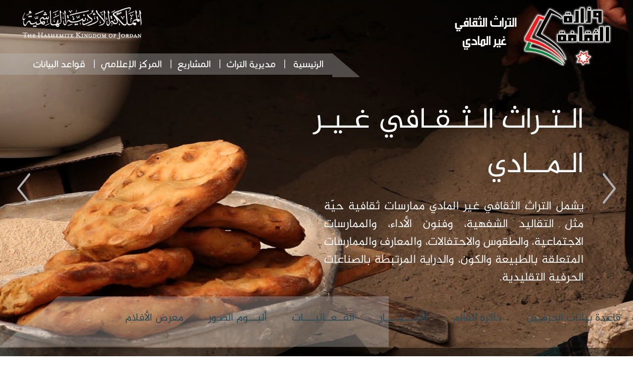

--- FILE ---
content_type: text/html; charset=utf-8
request_url: https://ich.gov.jo/
body_size: 11556
content:
<!DOCTYPE html PUBLIC "-//W3C//DTD XHTML+RDFa 1.0//EN"
  "http://www.w3.org/MarkUp/DTD/xhtml-rdfa-1.dtd">
<html xmlns="http://www.w3.org/1999/xhtml" xml:lang="ar" version="XHTML+RDFa 1.0" dir="rtl"
  xmlns:og="http://ogp.me/ns#"
  xmlns:article="http://ogp.me/ns/article#"
  xmlns:book="http://ogp.me/ns/book#"
  xmlns:profile="http://ogp.me/ns/profile#"
  xmlns:video="http://ogp.me/ns/video#"
  xmlns:product="http://ogp.me/ns/product#"
  xmlns:content="http://purl.org/rss/1.0/modules/content/"
  xmlns:dc="http://purl.org/dc/terms/"
  xmlns:foaf="http://xmlns.com/foaf/0.1/"
  xmlns:rdfs="http://www.w3.org/2000/01/rdf-schema#"
  xmlns:sioc="http://rdfs.org/sioc/ns#"
  xmlns:sioct="http://rdfs.org/sioc/types#"
  xmlns:skos="http://www.w3.org/2004/02/skos/core#"
  xmlns:xsd="http://www.w3.org/2001/XMLSchema#">

<head profile="http://www.w3.org/1999/xhtml/vocab">
  <meta http-equiv="Content-Type" content="text/html; charset=utf-8" />
<link rel="alternate" type="application/rss+xml" title="التراث الثقافي الأردني غير المادي آر.إس.إس" href="https://ich.gov.jo/rss.xml" />
<meta name="viewport" content="width=device-width, initial-scale=1, maximum-scale=1" />
<meta name="description" content="  " />
<meta name="keywords" content="التراث الثقافي، الحصر، المكنز، السامر، النخيل، مجلة الفنون الشعبية، أخبار التراث، حلويات شعبية، أكلات شعبية، حرف تقليدية، استمارات، مهرجانات تراثية، أزياء شعبية، أمثال، عادات وتقاليد، تنوع ثقافي، اتفاقية صون التراث غير المادي، معتقدات شعبية، اساطير" />
<link rel="shortcut icon" href="https://ich.gov.jo/sites/default/files/logo44_0_0.png" type="image/png" />
  <title>التراث الثقافي الأردني غير المادي</title>
  <link type="text/css" rel="stylesheet" href="https://ich.gov.jo/sites/default/files/css/css_R-slMEj6rJBamqClUE8NGYB_qxwBfAW582ITDGL3RBQ.css" media="all" />
<link type="text/css" rel="stylesheet" href="https://ich.gov.jo/sites/default/files/css/css_vZ_wrMQ9Og-YPPxa1q4us3N7DsZMJa-14jShHgRoRNo.css" media="screen" />
<link type="text/css" rel="stylesheet" href="https://ich.gov.jo/sites/default/files/css/css_0pP6eD-L_39hvyiRvOWzHs1TdJIxkgGeFEveNoaCQOc.css" media="all" />
<link type="text/css" rel="stylesheet" href="https://ich.gov.jo/sites/default/files/css/css_nFZxn-RZaJY2jNY-IzSu2EJO_yuGDObiQl_vC5ilyh8.css" media="all" />
<link type="text/css" rel="stylesheet" href="/sites/all/themes/ich/ich2.css" media="all" />
<link type="text/css" rel="stylesheet" href="/sites/all/themes/ich/responsive.css" media="all" />
  <script type="text/javascript" src="https://ich.gov.jo/sites/default/files/js/js_Xjzh1hVfcgVAixhmmB6Go8TUMPOiprA-2vkC-oWXARQ.js"></script>
<script type="text/javascript" src="https://ich.gov.jo/sites/default/files/js/js_sBSp1Baue5-ORTvyOegl9AM2wGH4DmB7O4Xn9rY_zdU.js"></script>
<script type="text/javascript" src="https://ich.gov.jo/sites/default/files/js/js_uiF75tUtWsZIPud4DMk7FvzKr_zA8oqdtm3l-SnQKJ0.js"></script>
<script type="text/javascript" src="https://ich.gov.jo/sites/default/files/js/js_19yT2BvulZbCr1CbP3fivG9w5P97SKtwXrKKD7CqBLA.js"></script>
<script type="text/javascript">
<!--//--><![CDATA[//><!--
jQuery.extend(Drupal.settings, {"basePath":"\/","pathPrefix":"","ajaxPageState":{"theme":"ich","theme_token":"JNyYsHKsQ4o8yywrsGwP7yE8-17bTLO-6AEF_MAV4gQ","js":{"misc\/jquery.js":1,"misc\/jquery.once.js":1,"misc\/drupal.js":1,"sites\/all\/modules\/nice_menus\/js\/jquery.bgiframe.js":1,"sites\/all\/modules\/nice_menus\/js\/jquery.hoverIntent.js":1,"sites\/all\/modules\/nice_menus\/js\/superfish.js":1,"sites\/all\/modules\/nice_menus\/js\/nice_menus.js":1,"sites\/all\/modules\/views_slideshow\/js\/views_slideshow.js":1,"sites\/all\/modules\/admin_menu\/admin_devel\/admin_devel.js":1,"sites\/all\/modules\/extlink\/extlink.js":1,"public:\/\/languages\/ar_OJR1i44gw5WTEDHBBgKl5QcIeZ7x7I00S9nEG-KjDIU.js":1,"sites\/all\/libraries\/colorbox\/jquery.colorbox-min.js":1,"sites\/all\/modules\/colorbox\/js\/colorbox.js":1,"sites\/all\/modules\/colorbox\/styles\/default\/colorbox_style.js":1,"sites\/all\/modules\/menu_attach_block\/menu_attach_block.js":1,"sites\/all\/libraries\/jquery.cycle\/jquery.cycle.all.js":1,"sites\/all\/libraries\/json2\/json2.js":1,"sites\/all\/modules\/views_slideshow\/contrib\/views_slideshow_cycle\/js\/views_slideshow_cycle.js":1,"sites\/all\/modules\/jcarousel\/js\/jquery.jcarousel.min.js":1,"sites\/all\/modules\/jcarousel\/js\/jcarousel.js":1,"sites\/all\/modules\/responsive_menus\/styles\/responsive_menus_simple\/js\/responsive_menus_simple.js":1},"css":{"modules\/system\/system.base.css":1,"modules\/system\/system.base-rtl.css":1,"modules\/system\/system.menus.css":1,"modules\/system\/system.menus-rtl.css":1,"modules\/system\/system.messages.css":1,"modules\/system\/system.messages-rtl.css":1,"modules\/system\/system.theme.css":1,"modules\/system\/system.theme-rtl.css":1,"sites\/all\/modules\/views_slideshow\/views_slideshow.css":1,"sites\/all\/modules\/simplenews\/simplenews.css":1,"sites\/all\/modules\/date\/date_api\/date.css":1,"sites\/all\/modules\/date\/date_api\/date-rtl.css":1,"sites\/all\/modules\/date\/date_popup\/themes\/datepicker.1.7.css":1,"sites\/all\/modules\/date\/date_repeat_field\/date_repeat_field.css":1,"modules\/field\/theme\/field.css":1,"modules\/field\/theme\/field-rtl.css":1,"sites\/all\/modules\/menu_attach_block\/menu_attach_block.css":1,"modules\/node\/node.css":1,"modules\/search\/search.css":1,"modules\/search\/search-rtl.css":1,"modules\/user\/user.css":1,"modules\/user\/user-rtl.css":1,"sites\/all\/modules\/extlink\/extlink.css":1,"sites\/all\/modules\/views\/css\/views.css":1,"sites\/all\/modules\/views\/css\/views-rtl.css":1,"sites\/all\/modules\/ckeditor\/css\/ckeditor.css":1,"sites\/all\/modules\/ckeditor\/css\/ckeditor-rtl.css":1,"sites\/all\/modules\/colorbox\/styles\/default\/colorbox_style.css":1,"sites\/all\/modules\/ctools\/css\/ctools.css":1,"sites\/all\/modules\/nice_menus\/css\/nice_menus.css":1,"sites\/all\/modules\/nice_menus\/css\/nice_menus_default.css":1,"sites\/all\/modules\/nice_menus\/css\/nice_menus_default-rtl.css":1,"sites\/all\/modules\/views_slideshow\/views_slideshow_controls_text.css":1,"sites\/all\/modules\/views_slideshow\/contrib\/views_slideshow_cycle\/views_slideshow_cycle.css":1,"sites\/all\/modules\/jcarousel\/skins\/default\/jcarousel-default.css":1,"sites\/all\/modules\/responsive_menus\/styles\/responsive_menus_simple\/css\/responsive_menus_simple.css":1,"\/sites\/all\/themes\/ich\/ich2.css":1,"\/sites\/all\/themes\/ich\/responsive.css":1}},"colorbox":{"opacity":"0.85","current":"{current} of {total}","previous":"\u00ab Prev","next":"Next \u00bb","close":"Close","maxWidth":"98%","maxHeight":"98%","fixed":true,"mobiledetect":true,"mobiledevicewidth":"480px"},"jcarousel":{"ajaxPath":"\/jcarousel\/ajax\/views","carousels":{"jcarousel-dom-1":{"view_options":{"view_args":"","view_path":"node","view_base_path":null,"view_display_id":"block","view_name":"homeboxes","jcarousel_dom_id":1},"wrap":"circular","skin":"default","scroll":1,"autoPause":1,"start":1,"selector":".jcarousel-dom-1"}}},"nice_menus_options":{"delay":800,"speed":"slow"},"viewsSlideshow":{"rotating-block":{"methods":{"goToSlide":["viewsSlideshowPager","viewsSlideshowSlideCounter","viewsSlideshowCycle"],"nextSlide":["viewsSlideshowPager","viewsSlideshowSlideCounter","viewsSlideshowCycle"],"pause":["viewsSlideshowControls","viewsSlideshowCycle"],"play":["viewsSlideshowControls","viewsSlideshowCycle"],"previousSlide":["viewsSlideshowPager","viewsSlideshowSlideCounter","viewsSlideshowCycle"],"transitionBegin":["viewsSlideshowPager","viewsSlideshowSlideCounter"],"transitionEnd":[]},"paused":0}},"viewsSlideshowControls":{"rotating-block":{"bottom":{"type":"viewsSlideshowControlsText"}}},"viewsSlideshowCycle":{"#views_slideshow_cycle_main_rotating-block":{"num_divs":7,"id_prefix":"#views_slideshow_cycle_main_","div_prefix":"#views_slideshow_cycle_div_","vss_id":"rotating-block","effect":"fade","transition_advanced":0,"timeout":5000,"speed":700,"delay":0,"sync":1,"random":0,"pause":1,"pause_on_click":0,"action_advanced":0,"start_paused":0,"remember_slide":0,"remember_slide_days":1,"pause_in_middle":0,"pause_when_hidden":0,"pause_when_hidden_type":"full","amount_allowed_visible":"","nowrap":0,"fixed_height":1,"items_per_slide":1,"wait_for_image_load":1,"wait_for_image_load_timeout":3000,"cleartype":0,"cleartypenobg":0,"advanced_options":"{}"}},"responsive_menus":[{"toggler_text":"\u2630 \u0627\u0644\u0642\u0627\u0626\u0645\u0629 \u0627\u0644\u0631\u0626\u064a\u0633\u064a\u0629","selectors":[".res_menu"],"media_size":"980","absolute":true,"remove_attributes":true,"responsive_menus_style":"responsive_menus_simple"}],"extlink":{"extTarget":"_blank","extClass":0,"extLabel":"(link is external)","extImgClass":0,"extSubdomains":1,"extExclude":"","extInclude":".pdf","extCssExclude":"","extCssExplicit":"","extAlert":0,"extAlertText":"This link will take you to an external web site.","mailtoClass":0,"mailtoLabel":"(link sends e-mail)"},"urlIsAjaxTrusted":{"\/":true}});
//--><!]]>
</script>
</head>
<body class="html front not-logged-in no-sidebars page-node i18n-ar" >
  <div id="skip-link">
    <a href="#main-content" class="element-invisible element-focusable">تجاوز إلى المحتوى الرئيسي</a>
  </div>
    <div class="container">
 <div class="rotating">
  <div class="region region-rotating">
    <div id="block-views-rotating-block" class="block block-views">

    
  <div class="content">
    <div class="view view-rotating view-id-rotating view-display-id-block view-dom-id-a140bc7e4b4c8535a3947733cd36c103">
        
  
  
      <div class="view-content">
      
  <div class="skin-default">
    
    <div id="views_slideshow_cycle_main_rotating-block" class="views_slideshow_cycle_main views_slideshow_main"><div id="views_slideshow_cycle_teaser_section_rotating-block" class="views-slideshow-cycle-main-frame views_slideshow_cycle_teaser_section">
  <div id="views_slideshow_cycle_div_rotating-block_0" class="views-slideshow-cycle-main-frame-row views_slideshow_cycle_slide views_slideshow_slide views-row-1 views-row-odd">
  <div class="views-slideshow-cycle-main-frame-row-item views-row views-row-0 views-row-odd views-row-first">
    
  <div class="views-field views-field-field-image">        <div class="field-content"><img typeof="foaf:Image" src="https://ich.gov.jo/sites/default/files/14.jpg" width="1920" height="1080" alt="" /></div>  </div>  
  <div class="views-field views-field-field-slogn-title">        <div class="field-content">الـتـراث الـثـقـافي غـيـر الـمــادي</div>  </div>  
  <div class="views-field views-field-body">        <div class="field-content"><p>يشمل التراث الثقافي غير المادي ممارسات ثقافية حيّة مثل التقاليد الشفهية، وفنون الأداء، والممارسات الاجتماعية، والطقوس والاحتفالات، والمعارف والممارسات المتعلقة بالطبيعة والكون، والدراية المرتبطة بالصناعات الحرفية التقليدية.</p>
</div>  </div></div>
</div>
<div id="views_slideshow_cycle_div_rotating-block_1" class="views-slideshow-cycle-main-frame-row views_slideshow_cycle_slide views_slideshow_slide views-row-2 views_slideshow_cycle_hidden views-row-even">
  <div class="views-slideshow-cycle-main-frame-row-item views-row views-row-1 views-row-even">
    
  <div class="views-field views-field-field-image">        <div class="field-content"><img typeof="foaf:Image" src="https://ich.gov.jo/sites/default/files/ihjlkn%2Ckbhjl%27.jpg" width="1400" height="797" alt="" /></div>  </div>  
  <div class="views-field views-field-field-slogn-title">        <div class="field-content">الـتـراث الـثـقـافي غـيـر الـمــادي</div>  </div>  
  <div class="views-field views-field-body">        <div class="field-content"><p>يشمل التراث الثقافي غير المادي ممارسات ثقافية حيّة مثل التقاليد الشفهية، وفنون الأداء، والممارسات الاجتماعية، والطقوس والاحتفالات، والمعارف والممارسات المتعلقة بالطبيعة والكون، والدراية المرتبطة بالصناعات الحرفية التقليدية.</p>
</div>  </div></div>
</div>
<div id="views_slideshow_cycle_div_rotating-block_2" class="views-slideshow-cycle-main-frame-row views_slideshow_cycle_slide views_slideshow_slide views-row-3 views_slideshow_cycle_hidden views-row-odd">
  <div class="views-slideshow-cycle-main-frame-row-item views-row views-row-2 views-row-odd">
    
  <div class="views-field views-field-field-image">        <div class="field-content"><img typeof="foaf:Image" src="https://ich.gov.jo/sites/default/files/k86i7u56ytgrefe.jpg" width="1400" height="797" alt="" /></div>  </div>  
  <div class="views-field views-field-field-slogn-title">        <div class="field-content">الـتـراث الـثـقـافي غـيـر الـمــادي</div>  </div>  
  <div class="views-field views-field-body">        <div class="field-content"><p>يشمل التراث الثقافي غير المادي ممارسات ثقافية حيّة مثل التقاليد الشفهية، وفنون الأداء، والممارسات الاجتماعية، والطقوس والاحتفالات، والمعارف والممارسات المتعلقة بالطبيعة والكون، والدراية المرتبطة بالصناعات الحرفية التقليدية.</p>
</div>  </div></div>
</div>
<div id="views_slideshow_cycle_div_rotating-block_3" class="views-slideshow-cycle-main-frame-row views_slideshow_cycle_slide views_slideshow_slide views-row-4 views_slideshow_cycle_hidden views-row-even">
  <div class="views-slideshow-cycle-main-frame-row-item views-row views-row-3 views-row-even">
    
  <div class="views-field views-field-field-image">        <div class="field-content"><img typeof="foaf:Image" src="https://ich.gov.jo/sites/default/files/tkujygd.jpg" width="1400" height="797" alt="" /></div>  </div>  
  <div class="views-field views-field-field-slogn-title">        <div class="field-content">الـتـراث الـثـقـافي غـيـر الـمــادي</div>  </div>  
  <div class="views-field views-field-body">        <div class="field-content"><p>يشمل التراث الثقافي غير المادي ممارسات ثقافية حيّة مثل التقاليد الشفهية، وفنون الأداء، والممارسات الاجتماعية، والطقوس والاحتفالات، والمعارف والممارسات المتعلقة بالطبيعة والكون، والدراية المرتبطة بالصناعات الحرفية التقليدية.</p>
</div>  </div></div>
</div>
<div id="views_slideshow_cycle_div_rotating-block_4" class="views-slideshow-cycle-main-frame-row views_slideshow_cycle_slide views_slideshow_slide views-row-5 views_slideshow_cycle_hidden views-row-odd">
  <div class="views-slideshow-cycle-main-frame-row-item views-row views-row-4 views-row-odd">
    
  <div class="views-field views-field-field-image">        <div class="field-content"><img typeof="foaf:Image" src="https://ich.gov.jo/sites/default/files/lkop_5B_0.jpg" width="1400" height="797" alt="" /></div>  </div>  
  <div class="views-field views-field-field-slogn-title">        <div class="field-content">الـتـراث الـثـقـافي غـيـر الـمــادي</div>  </div>  
  <div class="views-field views-field-body">        <div class="field-content"><p>يشمل التراث الثقافي غير المادي ممارسات ثقافية حيّة مثل التقاليد الشفهية، وفنون الأداء، والممارسات الاجتماعية، والطقوس والاحتفالات، والمعارف والممارسات المتعلقة بالطبيعة والكون، والدراية المرتبطة بالصناعات الحرفية التقليدية.</p>
</div>  </div></div>
</div>
<div id="views_slideshow_cycle_div_rotating-block_5" class="views-slideshow-cycle-main-frame-row views_slideshow_cycle_slide views_slideshow_slide views-row-6 views_slideshow_cycle_hidden views-row-even">
  <div class="views-slideshow-cycle-main-frame-row-item views-row views-row-5 views-row-even">
    
  <div class="views-field views-field-field-image">        <div class="field-content"><img typeof="foaf:Image" src="https://ich.gov.jo/sites/default/files/yntebgrfds.jpg" width="1400" height="797" alt="" /></div>  </div>  
  <div class="views-field views-field-field-slogn-title">        <div class="field-content">الـتـراث الـثـقـافي غـيـر الـمــادي</div>  </div>  
  <div class="views-field views-field-body">        <div class="field-content"><p>يشمل التراث الثقافي غير المادي ممارسات ثقافية حيّة مثل التقاليد الشفهية، وفنون الأداء، والممارسات الاجتماعية، والطقوس والاحتفالات، والمعارف والممارسات المتعلقة بالطبيعة والكون، والدراية المرتبطة بالصناعات الحرفية التقليدية.</p>
</div>  </div></div>
</div>
<div id="views_slideshow_cycle_div_rotating-block_6" class="views-slideshow-cycle-main-frame-row views_slideshow_cycle_slide views_slideshow_slide views-row-7 views_slideshow_cycle_hidden views-row-odd">
  <div class="views-slideshow-cycle-main-frame-row-item views-row views-row-6 views-row-odd views-row-last">
    
  <div class="views-field views-field-field-image">        <div class="field-content"><img typeof="foaf:Image" src="https://ich.gov.jo/sites/default/files/3-2.jpg" width="1920" height="1080" alt="" /></div>  </div>  
  <div class="views-field views-field-field-slogn-title">        <div class="field-content"></div>  </div>  
  <div class="views-field views-field-body">        <div class="field-content"></div>  </div></div>
</div>
</div>
</div>
          <div class="views-slideshow-controls-bottom clearfix">
        <div id="views_slideshow_controls_text_rotating-block" class="views-slideshow-controls-text views_slideshow_controls_text">
  <span id="views_slideshow_controls_text_previous_rotating-block" class="views-slideshow-controls-text-previous views_slideshow_controls_text_previous"><a href="#">Previous</a></span>
  <span id="views_slideshow_controls_text_pause_rotating-block" class="views-slideshow-controls-text-pause views_slideshow_controls_text_pause  views-slideshow-controls-text-status-play"><a href="#">Pause</a></span>
  <span id="views_slideshow_controls_text_next_rotating-block" class="views-slideshow-controls-text-next views_slideshow_controls_text_next"><a href="#">التالي</a></span>
</div>
      </div>
      </div>
    </div>
  
  
  
  
  
  
</div>  </div>
</div>
  </div>
	    <div class="rotating_slogn">

	</div>
	
 </div>
  <div class="header01">
    <div class="top_header">
	 <div class="wrapper_1200">
	   <div class="logo"><a class="shine" href="/"><img src="/sites/all/themes/ich/images/logo.png"></a></div>
	   <div class="slogn"><img src="/sites/all/themes/ich/images/slogn.png"></div>
	 </div>
	</div>
	<div class="bottom_header">
	 <div class="triangle">
	 </div>
	 <div class="main_menu01">
	   <div class="region region-main-menu">
    <div id="block-nice-menus-2" class="block block-nice-menus">

    
  <div class="content">
    <ul class="nice-menu nice-menu-down nice-menu-main-menu" id="nice-menu-2"><li class="menu-505 menu-path-front first odd "><a href="/" title="" class="active">الرئيسية</a></li>
<li class="menu-222 menuparent  menu-path-front  even "><a href="/" title="" class="active">مديرية التراث</a><ul><li class="menu-422 menu-path-node-16 first odd "><a href="/node/16">نبذه عن المديرية</a>
<a href="# " class="menu-attach-block-drop-link external expand-on-hover dropped" data-block-id="views|diro-block" id="node/16-drop-link-422">المزيد</a><div class="menu-attach-block-wrapper orientation-horizontal">
	<div id="block-views-diro-block" class="block block-views">

    
  <div class="content">
    <div class="view view-diro view-id-diro view-display-id-block view-dom-id-f751069d1290dd561e8de4fed079774c">
        
  
  
      <div class="view-content">
        <div class="views-row views-row-1 views-row-odd views-row-first views-row-last">
      
  <div class="views-field views-field-field-menu-image">        <div class="field-content"><a href="/node/16"><img typeof="foaf:Image" src="https://ich.gov.jo/sites/default/files/styles/medium/public/menu005.jpg?itok=Sv4o6QPf" width="220" height="132" alt="" /></a></div>  </div>  
  <div class="views-field views-field-body">        <span class="field-content">أولاً: نشأة المديرية
تم تأسيس مديرية التراث في نهاية عام 2010 وذلك حرصاً من وزارة الثقافة على رعاية وصون التراث الثقافي غير المادي في المملكة الاردنية الهاشمية. 
«التراث الثقافي غير المادي » الممارسات والتصورات وأشكال التعبير

والمعارف والمهارات - وما يرتبط بها من آلات وقطع ومصنوعات وأماكن ثقافية...</span>  </div>  
  <div class="views-field views-field-view-node">        <span class="field-content"><a href="/node/16">اقرأ المزيد</a></span>  </div>  </div>
    </div>
  
  
  
  
  
  
</div>  </div>
</div>
</div>
</li>
<li class="menu-864 menu-path-sichgovjo-node-114885  even "><a href="https://ich.gov.jo/node/114885" title="">أهداف مديرية التراث</a></li>
<li class="menu-425 menu-path-node-18  odd "><a href="/node/18">اقسام المديرية</a>
<a href="# " class="menu-attach-block-drop-link external expand-on-hover" data-block-id="views|diro-block_1" id="node/18-drop-link-425">المزيد</a><div class="menu-attach-block-wrapper orientation-horizontal">
	<div id="block-views-diro-block-1" class="block block-views">

    
  <div class="content">
    <div class="view view-diro view-id-diro view-display-id-block_1 view-dom-id-3b23411ac8887ea3590c93965d7a6374">
        
  
  
      <div class="view-content">
        <div class="views-row views-row-1 views-row-odd views-row-first views-row-last">
      
  <div class="views-field views-field-field-menu-image">        <div class="field-content"><a href="/node/18"><img typeof="foaf:Image" src="https://ich.gov.jo/sites/default/files/styles/medium/public/menu003.jpg?itok=WTZWd9-G" width="220" height="132" alt="" /></a></div>  </div>  
  <div class="views-field views-field-body">        <span class="field-content"> 
أقسام مديرية التراث: 
1- قسم البرامج التراثية : من أبرز مهامه تنظيم وتنفيذ ومتابعة المشاريع والبرامج والأنشطة المتعلقة بالتراث الثقافي غير المادي ضمن خطة المديرية والجهات ذات العلاقة، ومتابعة الاتفاقيات التي تعقدها المملكة مع المنظمات والهيئات الدولية لغايات تنفيذ المشاريع التي تقع ضمن نطاقها.​
2...</span>  </div>  
  <div class="views-field views-field-view-node">        <span class="field-content"><a href="/node/18">اقرأ المزيد</a></span>  </div>  </div>
    </div>
  
  
  
  
  
  
</div>  </div>
</div>
</div>
</li>
<li class="menu-495 menu-path-node-52332  even "><a href="/node/52332" title="">الاصدارات</a>
<a href="# " class="menu-attach-block-drop-link external expand-on-hover" data-block-id="views|menu_icon1-block_1" id="node/52332-drop-link-495">المزيد</a><div class="menu-attach-block-wrapper orientation-horizontal">
	<div id="block-views-menu-icon1-block-1" class="block block-views">

    
  <div class="content">
    <div class="view view-menu-icon1 view-id-menu_icon1 view-display-id-block_1 view-dom-id-4f3d80c5cf42f645ad29844a2c27233f">
        
  
  
      <div class="view-content">
        <div class="views-row views-row-1 views-row-odd views-row-first">
      
  <div class="views-field views-field-field-image">        <div class="field-content"><a href="https://ich.gov.jo/encyclopedia"><img typeof="foaf:Image" src="https://ich.gov.jo/sites/default/files/styles/medium/public/m04.png?itok=lljPJt4u" width="220" height="220" alt="" /></a></div>  </div>  
  <div class="views-field views-field-title">        <span class="field-content"><a href="https://ich.gov.jo/encyclopedia">موسوعة المعارف الاردنية</a></span>  </div>  </div>
  <div class="views-row views-row-2 views-row-even">
      
  <div class="views-field views-field-field-image">        <div class="field-content"><a href="https://ich.gov.jo/articles"><img typeof="foaf:Image" src="https://ich.gov.jo/sites/default/files/styles/medium/public/m03.png?itok=RDj4C54l" width="220" height="220" alt="" /></a></div>  </div>  
  <div class="views-field views-field-title">        <span class="field-content"><a href="https://ich.gov.jo/articles">دراسات ومقالات</a></span>  </div>  </div>
  <div class="views-row views-row-3 views-row-odd">
      
  <div class="views-field views-field-field-image">        <div class="field-content"><a href="https://ich.gov.jo/magazines"><img typeof="foaf:Image" src="https://ich.gov.jo/sites/default/files/styles/medium/public/m01.png?itok=85U6JFd7" width="220" height="220" alt="" /></a></div>  </div>  
  <div class="views-field views-field-title">        <span class="field-content"><a href="https://ich.gov.jo/magazines">مجلة الفنون</a></span>  </div>  </div>
  <div class="views-row views-row-4 views-row-even">
      
  <div class="views-field views-field-field-image">        <div class="field-content"><a href="https://ich.gov.jo/books"><img typeof="foaf:Image" src="https://ich.gov.jo/sites/default/files/styles/medium/public/m02.png?itok=LQSDQly9" width="220" height="220" alt="" /></a></div>  </div>  
  <div class="views-field views-field-title">        <span class="field-content"><a href="https://ich.gov.jo/books">كتب وابحاث</a></span>  </div>  </div>
  <div class="views-row views-row-5 views-row-odd views-row-last">
      
  <div class="views-field views-field-field-image">        <div class="field-content"><a href="https://ich.gov.jo/heritage_materials"><img typeof="foaf:Image" src="https://ich.gov.jo/sites/default/files/styles/medium/public/swr_md_ltrth.png?itok=eZpBKLKr" width="186" height="220" alt="" /></a></div>  </div>  
  <div class="views-field views-field-title">        <span class="field-content"><a href="https://ich.gov.jo/heritage_materials">مواد تراثية تُنشر في مجلة أفكار</a></span>  </div>  </div>
    </div>
  
  
  
  
  
  
</div>  </div>
</div>
</div>
</li>
<li class="menu-825 menu-path-front  odd last"><a href="/" title="" class="active">التعليمات والاتفاقيات</a>
<a href="# " class="menu-attach-block-drop-link external expand-on-click" data-block-id="views|menu_icon1-block" id="&lt;front&gt;-drop-link-0">المزيد</a><div class="menu-attach-block-wrapper orientation-horizontal">
	<div id="block-views-menu-icon1-block" class="block block-views">

    
  <div class="content">
    <div class="view view-menu-icon1 view-id-menu_icon1 view-display-id-block view-dom-id-118a28662c4eeb31c6da6de49b13770d">
        
  
  
      <div class="view-content">
        <div class="views-row views-row-1 views-row-odd views-row-first">
      
  <div class="views-field views-field-field-image">        <div class="field-content"><a href="https://ich.gov.jo/instruction"><img typeof="foaf:Image" src="https://ich.gov.jo/sites/default/files/styles/medium/public/m06.png?itok=P0nuWVAq" width="220" height="220" alt="" /></a></div>  </div>  
  <div class="views-field views-field-title">        <span class="field-content"><a href="https://ich.gov.jo/instruction">التعليمات</a></span>  </div>  </div>
  <div class="views-row views-row-2 views-row-even views-row-last">
      
  <div class="views-field views-field-field-image">        <div class="field-content"><a href="https://ich.gov.jo/agreements"><img typeof="foaf:Image" src="https://ich.gov.jo/sites/default/files/styles/medium/public/m05.png?itok=oP3wUB4m" width="220" height="220" alt="" /></a></div>  </div>  
  <div class="views-field views-field-title">        <span class="field-content"><a href="https://ich.gov.jo/agreements">الاتفاقيات</a></span>  </div>  </div>
    </div>
  
  
  
  
  
  
</div>  </div>
</div>
</div>
</li>
</ul></li>
<li class="menu-427 menuparent  menu-path-front  odd "><a href="/" title="" class="active">المشاريع</a><ul><li class="menu-435 menu-path-node-19 first odd "><a href="/node/19">مشروع المكنز الوطني</a>
<a href="# " class="menu-attach-block-drop-link external expand-on-hover dropped" data-block-id="views|projects-block" id="node/19-drop-link-435">المزيد</a><div class="menu-attach-block-wrapper orientation-horizontal">
	<div id="block-views-projects-block" class="block block-views">

    
  <div class="content">
    <div class="view view-projects view-id-projects view-display-id-block view-dom-id-a68a1ea3271e664764bda9049e77f3d0">
        
  
  
      <div class="view-content">
        <div class="views-row views-row-1 views-row-odd views-row-first views-row-last">
      
  <div class="views-field views-field-field-menu-image">        <div class="field-content"><a href="/node/55694"><img typeof="foaf:Image" src="https://ich.gov.jo/sites/default/files/styles/medium/public/lwgw_dhkr_llm_0.jpg?itok=5j6EzNKQ" width="220" height="142" alt="" /></a></div>  </div>  
  <div class="views-field views-field-body">        <span class="field-content"> 
 
اختصاصات لجنة ذاكرة العالم الأردنية
 
   الاسم: Jordanian Memory of the World committee
               اللجنة الأردنية لذاكرة العالم
الهيكل: تتألف لجنة ذاكرة العالم الأردنية من لجنة رفيعة المستوى و 4 لجان فرعية متخصصة في مختلف جوانب اللجنة.
الوظيفة:
ستضطلع لجنة ذاكرة العالم في الأردن بمسؤولية...</span>  </div>  
  <div class="views-field views-field-view-node">        <span class="field-content"><a href="/node/55694">اقرأ المزيد</a></span>  </div>  </div>
    </div>
  
  
  
  
  
  
</div>  </div>
</div>
</div>
</li>
<li class="menu-437 menuparent  menu-path-node-20  even "><a href="/node/20">المشروع الوطني لحصر التراث</a>
<a href="# " class="menu-attach-block-drop-link external expand-on-hover" data-block-id="views|projects-block_1" id="node/20-drop-link-437">المزيد</a><div class="menu-attach-block-wrapper orientation-horizontal">
	<div id="block-views-projects-block-1" class="block block-views">

    
  <div class="content">
    <div class="view view-projects view-id-projects view-display-id-block_1 view-dom-id-35bc055b8178496f07fa9860fa95e836">
        
  
  
      <div class="view-content">
        <div class="views-row views-row-1 views-row-odd views-row-first views-row-last">
      
  <div class="views-field views-field-field-menu-image">        <div class="field-content"><a href="/node/20"><img typeof="foaf:Image" src="https://ich.gov.jo/sites/default/files/styles/medium/public/menu008.jpg?itok=SwaAmd09" width="220" height="132" alt="" /></a></div>  </div>  
  <div class="views-field views-field-body">        <span class="field-content">نبذة عن المشروع
يهدف هذا المشروع إلى حصر التراث الثقافي غير المادي في كافة محافظات المملكة الأردنية الهاشمية، وبالتزامن.
 كما يهدف إلى إشراك المجتمع المحلي في الجرد، وإنشاء قاعدة بيانات شاملة، وتحديد عناصر التراث الثقافي غير المادي المهدّدة بالانقراض، ورفع الوعي بأهمية التراث الثقافي غير المادي حتى...</span>  </div>  
  <div class="views-field views-field-view-node">        <span class="field-content"><a href="/node/20">اقرأ المزيد</a></span>  </div>  </div>
    </div>
  
  
  
  
  
  
</div>  </div>
</div>
</div>
<ul><li class="menu-929 menu-path-node-114951 first odd "><a href="/node/114951">العباءة- أنواع العبي</a></li>
<li class="menu-931 menu-path-node-114953  even "><a href="/node/114953">العباة البرقا</a></li>
<li class="menu-933 menu-path-node-114955  odd "><a href="/node/114955">العباة بالأمثال البدوية</a></li>
<li class="menu-934 menu-path-node-114956  even "><a href="/node/114956" title="عمان - مرج الحمام">تفصيل العباءه</a></li>
<li class="menu-932 menu-path-node-114954  odd "><a href="/node/114954">عباة الحاشي</a></li>
<li class="menu-930 menu-path-node-114952  even "><a href="/node/114952">عباة المزوي</a></li>
<li class="menu-937 menu-path-node-114969  odd last"><a href="/node/114969">فن الفسيفساء</a></li>
</ul></li>
<li class="menu-465 menu-path-node-27  odd "><a href="/node/27">مشروع تفريغ و أرشفة أشرطة الكاسيت المسجلة في أواسط السبعينيات</a>
<a href="# " class="menu-attach-block-drop-link external expand-on-hover" data-block-id="views|projects-block_5" id="node/27-drop-link-465">المزيد</a><div class="menu-attach-block-wrapper orientation-horizontal">
	<div id="block-views-projects-block-5" class="block block-views">

    
  <div class="content">
    <div class="view view-projects view-id-projects view-display-id-block_5 view-dom-id-60d25fffa74a3d9a130fed8ad9386b72">
        
  
  
      <div class="view-content">
        <div class="views-row views-row-1 views-row-odd views-row-first views-row-last">
      
  <div class="views-field views-field-field-menu-image">        <div class="field-content"><a href="/node/27"><img typeof="foaf:Image" src="https://ich.gov.jo/sites/default/files/styles/medium/public/menu006.jpg?itok=VGq8KjJe" width="220" height="132" alt="" /></a></div>  </div>  
  <div class="views-field views-field-body">        <span class="field-content">مشروع إعادة تأهيل المادة الصوتية المسجّلة في السبعينيات من القرن الماضي. (الذاكرة المسجّلة في أشرطة الكاسيت التقليدية) 
للحفاظ على الموروث الأردني الثقافي، والكنز الذي قامت بتسجيله نخبة من الباحثين في التراث  في أواسط السبعينيات، وفي مناطق مختلفة من المملكة، ارتأت مديرية التراث أن يصار إلى البحث عن...</span>  </div>  
  <div class="views-field views-field-view-node">        <span class="field-content"><a href="/node/27">اقرأ المزيد</a></span>  </div>  </div>
    </div>
  
  
  
  
  
  
</div>  </div>
</div>
</div>
</li>
<li class="menu-775 menu-path-node-55694  even "><a href="/node/55694">برنامج ذاكرة العالم</a>
<a href="# " class="menu-attach-block-drop-link external expand-on-click" data-block-id="views|projects-block_2" id="node/55694-drop-link-775">المزيد</a><div class="menu-attach-block-wrapper orientation-horizontal">
	<div id="block-views-projects-block-2" class="block block-views">

    
  <div class="content">
    <div class="view view-projects view-id-projects view-display-id-block_2 view-dom-id-836ac25f6dae891bae8b8bbaad918b07">
        
  
  
      <div class="view-content">
        <div class="views-row views-row-1 views-row-odd views-row-first views-row-last">
      
  <div class="views-field views-field-field-menu-image">        <div class="field-content"><a href="/node/55694"><img typeof="foaf:Image" src="https://ich.gov.jo/sites/default/files/styles/medium/public/lwgw_dhkr_llm_0.jpg?itok=5j6EzNKQ" width="220" height="142" alt="" /></a></div>  </div>  
  <div class="views-field views-field-body">        <span class="field-content"> 
 
اختصاصات لجنة ذاكرة العالم الأردنية
 
   الاسم: Jordanian Memory of the World committee
               اللجنة الأردنية لذاكرة العالم
الهيكل: تتألف لجنة ذاكرة العالم الأردنية من لجنة رفيعة المستوى و 4 لجان فرعية متخصصة في مختلف جوانب اللجنة.
الوظيفة:
ستضطلع لجنة ذاكرة العالم في الأردن بمسؤولية...</span>  </div>  
  <div class="views-field views-field-view-node">        <span class="field-content"><a href="/node/55694">اقرأ المزيد</a></span>  </div>  </div>
    </div>
  
  
  
  
  
  
</div>  </div>
</div>
</div>
</li>
<li class="menu-861 menu-path-ichgovjo-node-114872  odd "><a href="http://ich.gov.jo/node/114872" title="">مشاريع مدن الثقافة</a>
<a href="# " class="menu-attach-block-drop-link external expand-on-click" data-block-id="views|projects-block_13" id="http://ich.gov.jo/node/114872-drop-link-861">المزيد</a><div class="menu-attach-block-wrapper orientation-horizontal">
	<div id="block-views-projects-block-13" class="block block-views">

    <h2>المشاريع</h2>
  
  <div class="content">
    <div class="view view-projects view-id-projects view-display-id-block_13 view-dom-id-5ec3d53e27d118925d28045f74a0be0c">
        
  
  
      <div class="view-content">
        <div class="views-row views-row-1 views-row-odd views-row-first views-row-last">
      
  <div class="views-field views-field-field-menu-image">        <div class="field-content"><a href="/node/114872"><img typeof="foaf:Image" src="https://ich.gov.jo/sites/default/files/styles/medium/public/default_images/___%D8%B0___%C3%A7-____-_%D8%AF___%C3%A0_%C2%BB_%C3%A8___%C3%A8_%D8%B1.jpg?itok=KdH0Wm3F" width="220" height="132" alt="" /></a></div>  </div>  
  <div class="views-field views-field-body">        <span class="field-content">تم تخصيص جزء من مخصصات مدن الثقافة والالوية في الاعوام السابقة لدعم مشاريع تراثية تُعنى في الحفاظ على الموروث الشعبي الاردني وتسويق المنتج التراثي ودعم الافراد والجمعيات والفرق التراثية.
حيث قامت مديرية التراث بالتنسيب بدعم المشاريع التي تحقق روية ورسالة المديرية وتسلط الضوء على المنتج التراثي...</span>  </div>  
  <div class="views-field views-field-view-node">        <span class="field-content"><a href="/node/114872">اقرأ المزيد</a></span>  </div>  </div>
    </div>
  
  
  
  
  
  
</div>  </div>
</div>
</div>
</li>
<li class="menu-860 menu-path-node-114870  even "><a href="/node/114870" title="">مهرجان التنوع الثقافي</a>
<a href="# " class="menu-attach-block-drop-link external expand-on-click" data-block-id="views|projects-block_10" id="node/114870-drop-link-860">المزيد</a><div class="menu-attach-block-wrapper orientation-horizontal">
	<div id="block-views-projects-block-10" class="block block-views">

    <h2>المشاريع</h2>
  
  <div class="content">
    <div class="view view-projects view-id-projects view-display-id-block_10 view-dom-id-9b6b86ad90d0efd730c05e379c0f605d">
        
  
  
      <div class="view-content">
        <div class="views-row views-row-1 views-row-odd views-row-first views-row-last">
      
  <div class="views-field views-field-field-menu-image">        <div class="field-content"><a href="/node/114870"><img typeof="foaf:Image" src="https://ich.gov.jo/sites/default/files/styles/medium/public/default_images/___%D8%B0___%C3%A7-____-_%D8%AF___%C3%A0_%C2%BB_%C3%A8___%C3%A8_%D8%B1.jpg?itok=KdH0Wm3F" width="220" height="132" alt="" /></a></div>  </div>  
  <div class="views-field views-field-body">        <span class="field-content">يأتي ضمن احتفالات العالم باليوم العالمي للتنوع الثقافي الذي يصادف 16/5 من كل عام، ويهدف هذا المهرجان إلى الحفاظ على النسيج الاجتماعي الاردني وتعزيز الترابط بين كافة أفراد المجتمع الأردني وإبراز نسيج الحضارة الأردنية وجماليات التنوع الثقافي في الأردن والتعريف بالهوية الثقافية المتميزة لدى الأردن...</span>  </div>  
  <div class="views-field views-field-view-node">        <span class="field-content"><a href="/node/114870">اقرأ المزيد</a></span>  </div>  </div>
    </div>
  
  
  
  
  
  
</div>  </div>
</div>
</div>
</li>
<li class="menu-862 menu-path-ichgovjo-node-114873  odd "><a href="http://ich.gov.jo/node/114873" title="">ترشيح العناصر على قوائم التراث الثقافي غير المادي</a>
<a href="# " class="menu-attach-block-drop-link external expand-on-click" data-block-id="views|projects-block_11" id="http://ich.gov.jo/node/114873-drop-link-862">المزيد</a><div class="menu-attach-block-wrapper orientation-horizontal">
	<div id="block-views-projects-block-11" class="block block-views">

    <h2>المشاريع</h2>
  
  <div class="content">
    <div class="view view-projects view-id-projects view-display-id-block_11 view-dom-id-7fea045805f1d58b015d7904ac84b63f">
        
  
  
      <div class="view-content">
        <div class="views-row views-row-1 views-row-odd views-row-first views-row-last">
      
  <div class="views-field views-field-field-menu-image">        <div class="field-content"><a href="/node/114873"><img typeof="foaf:Image" src="https://ich.gov.jo/sites/default/files/styles/medium/public/default_images/___%D8%B0___%C3%A7-____-_%D8%AF___%C3%A0_%C2%BB_%C3%A8___%C3%A8_%D8%B1.jpg?itok=KdH0Wm3F" width="220" height="132" alt="" /></a></div>  </div>  
  <div class="views-field views-field-body">        <span class="field-content">بعد ان يتم حصر عناصر التراث الثقافي غير المادي في المملكة وادراجها على قوائم الحصر لدى مديرية التراث، تقوم المديرية وبالتنسيق مع مؤسسات المجتمع المدني بترشيح عناصر مختارة على قوائم اليونسكو للتراث غير المادي. إن ترشيح عنصر واحد على قوائم التراث سواء كان ملف وطني أو مشترك يستغرق عامين ويتطلب تحضير...</span>  </div>  
  <div class="views-field views-field-view-node">        <span class="field-content"><a href="/node/114873">اقرأ المزيد</a></span>  </div>  </div>
    </div>
  
  
  
  
  
  
</div>  </div>
</div>
</div>
</li>
<li class="menu-863 menu-path-ichgovjo-node-114874  even last"><a href="http://ich.gov.jo/node/114874" title="">العناصر الاردنية المدرجة على قوائم اليونسكو</a>
<a href="# " class="menu-attach-block-drop-link external expand-on-click" data-block-id="views|projects-block_12" id="http://ich.gov.jo/node/114874-drop-link-863">المزيد</a><div class="menu-attach-block-wrapper orientation-horizontal">
	<div id="block-views-projects-block-12" class="block block-views">

    <h2>المشاريع</h2>
  
  <div class="content">
    <div class="view view-projects view-id-projects view-display-id-block_12 view-dom-id-f27a121167e134a75471a67c5d22eeb7">
        
  
  
      <div class="view-content">
        <div class="views-row views-row-1 views-row-odd views-row-first views-row-last">
      
  <div class="views-field views-field-field-menu-image">        <div class="field-content"><a href="/node/114874"><img typeof="foaf:Image" src="https://ich.gov.jo/sites/default/files/styles/medium/public/default_images/___%D8%B0___%C3%A7-____-_%D8%AF___%C3%A0_%C2%BB_%C3%A8___%C3%A8_%D8%B1.jpg?itok=KdH0Wm3F" width="220" height="132" alt="" /></a></div>  </div>  
  <div class="views-field views-field-body">        <span class="field-content">تم ترشيح ملف (العادات والتقاليد والممارسات المتعلقة برقصة السامر) في الاردن على القائمة التمثيلية للتراث الثقافي غير المادي للإنسانية، وستعلن نتائج الترشيح خلال شهر تشرين الثاني من العام 2018.

 ترشيح ملف النخلة والعادات والطقوس المرتبطة بها: تراثاً عربياً مشتركاً على القائمة التمثيلية للتراث...</span>  </div>  
  <div class="views-field views-field-view-node">        <span class="field-content"><a href="/node/114874">اقرأ المزيد</a></span>  </div>  </div>
    </div>
  
  
  
  
  
  
</div>  </div>
</div>
</div>
</li>
</ul></li>
<li class="menu-496 menuparent  menu-path-front  even "><a href="/" title="" class="active">المركز الإعلامي</a><ul><li class="menu-497 menu-path-news first odd "><a href="/news" title="">الأخبار</a>
<a href="# " class="menu-attach-block-drop-link external expand-on-hover dropped" data-block-id="views|news-block" id="news-drop-link-497">المزيد</a><div class="menu-attach-block-wrapper orientation-horizontal">
	<div id="block-views-news-block" class="block block-views">

    
  <div class="content">
    <div class="view view-news view-id-news view-display-id-block view-dom-id-b9a21ed96afab743e3d170ac454c0ff6">
        
  
  
      <div class="view-content">
        <div class="views-row views-row-1 views-row-odd views-row-first views-row-last">
      
  <div class="views-field views-field-field-image">        <div class="field-content"><a href="/node/114923"><img typeof="foaf:Image" src="https://ich.gov.jo/sites/default/files/styles/medium/public/rmth_1.jpg?itok=XateEFaO" width="220" height="182" alt="" /></a></div>  </div>  
  <div class="views-field views-field-title">        <span class="field-content"><a href="/node/114923">النجار تفتتح مهرجان التنوع الثقافي في أم قيس</a></span>  </div>  </div>
    </div>
  
  
  
      
<div class="more-link">
  <a href="/news">
    اقرأ المزيد  </a>
</div>
  
  
  
</div>  </div>
</div>
</div>
</li>
<li class="menu-498 menu-path-activity  even "><a href="/activity" title="">الفعاليات</a>
<a href="# " class="menu-attach-block-drop-link external expand-on-hover" data-block-id="views|activity-block" id="activity-drop-link-498">المزيد</a><div class="menu-attach-block-wrapper orientation-horizontal">
	<div id="block-views-activity-block" class="block block-views">

    
  <div class="content">
    <div class="view view-activity view-id-activity view-display-id-block view-dom-id-e7baf1701b36e541a5c337b3298639f9">
        
  
  
      <div class="view-content">
        <div class="views-row views-row-1 views-row-odd views-row-first views-row-last">
      
  <div class="views-field views-field-field-image">        <div class="field-content"><a href="/node/114906"><img typeof="foaf:Image" src="https://ich.gov.jo/sites/default/files/styles/large/public/mhrjn_tnw.jpg?itok=km91A_vs" width="480" height="336" alt="" /></a></div>  </div>  
  <div class="views-field views-field-title">        <span class="field-content"><a href="/node/114906">مهرجان التنوع الثقافي</a></span>  </div>  </div>
    </div>
  
  
  
      
<div class="more-link">
  <a href="/activity">
    إقرأ المزيد  </a>
</div>
  
  
  
</div>  </div>
</div>
</div>
</li>
<li class="menu-499 menu-path-photo-gallery  odd "><a href="/photo-gallery" title="">ألبوم الصور</a>
<a href="# " class="menu-attach-block-drop-link external expand-on-hover" data-block-id="views|photogallery-block_1" id="photo-gallery-drop-link-499">المزيد</a><div class="menu-attach-block-wrapper orientation-horizontal">
	<div id="block-views-photogallery-block-1" class="block block-views">

    
  <div class="content">
    <div class="view view-photogallery view-id-photogallery view-display-id-block_1 view-dom-id-01f6051dd2727542bb4414153cad3743">
        
  
  
      <div class="view-content">
        <div class="views-row views-row-1 views-row-odd views-row-first views-row-last">
      
  <div class="views-field views-field-field-images">        <div class="field-content"><a href="/node/114456"><img typeof="foaf:Image" src="https://ich.gov.jo/sites/default/files/styles/large/public/1_6.jpg?itok=e5Ar7SMe" width="480" height="270" alt="" /></a></div>  </div>  
  <div class="views-field views-field-title">        <span class="field-content"><a href="/node/114456">قصة وقصيدة  مغناة على الربابة  نفذها غالب الزيود</a></span>  </div>  </div>
    </div>
  
  
  
      
<div class="more-link">
  <a href="/photo-gallery">
    المزيد  </a>
</div>
  
  
  
</div>  </div>
</div>
</div>
</li>
<li class="menu-500 menu-path-video33  even "><a href="/video33" title="">معرض الفيديو</a>
<a href="# " class="menu-attach-block-drop-link external expand-on-hover" data-block-id="views|videos-block_1" id="video33-drop-link-500">المزيد</a><div class="menu-attach-block-wrapper orientation-horizontal">
	<div id="block-views-videos-block-1" class="block block-views">

    
  <div class="content">
    <div class="view view-videos view-id-videos view-display-id-block_1 view-dom-id-ccd0709aaec39c92914fddbbc1cc6a61">
        
  
  
      <div class="view-content">
        <div class="views-row views-row-1 views-row-odd views-row-first views-row-last">
      
  <div class="views-field views-field-field-video">        <div class="field-content"><a href="/vef/load/d4524cb84977edd1a11b85d8078c08f1?width=640&amp;height=365" class="colorbox-load colorbox"><img typeof="foaf:Image" src="https://ich.gov.jo/sites/default/files/styles/video/public/video_embed_field_thumbnails/youtube/p4iE5Y9pXgA.jpg?itok=t-TsDxKS" width="709" height="538" alt="" /></a></div>  </div>  
  <div class="views-field views-field-title">        <span class="field-content"><a href="/node/114944">صباح الوطن الجميل من لواء ناعور برفقة معاوية الرياشي/يسعد صباحك</a></span>  </div>  </div>
    </div>
  
  
  
  
      <div class="view-footer">
      <div class="more-link">
  <a href="/video33">
  المزيد  </a>
</div>    </div>
  
  
</div>  </div>
</div>
</div>
</li>
<li class="menu-805 menu-path-audios  odd "><a href="/audios" title="">مقاطع صوتية</a>
<a href="# " class="menu-attach-block-drop-link external expand-on-click" data-block-id="views|photogallery-block_2" id="audios-drop-link-805">المزيد</a><div class="menu-attach-block-wrapper orientation-horizontal">
	<div id="block-views-photogallery-block-2" class="block block-views">

    
  <div class="content">
    <div class="view view-photogallery view-id-photogallery view-display-id-block_2 view-dom-id-9adbcb3b46660adec0525c3c3cacebab">
        
  
  
      <div class="view-content">
        <div class="views-row views-row-1 views-row-odd views-row-first views-row-last">
      
  <div class="views-field views-field-title">        <span class="field-content"><a href="/node/114436">مشروع مركز الاميره بسمة للتنمية البشريه / في مجال التراث ومشروع توثيق دلالات القهوة  في القضاء العشائري ضمن مشروع القويرة 20/21</a></span>  </div>  </div>
    </div>
  
  
  
  
      <div class="view-footer">
      <div class="more-link">
  <a href="?q=audios">
    المزيد  </a>
</div>    </div>
  
  
</div>  </div>
</div>
</div>
</li>
<li class="menu-807 menu-path-popular-museums  even "><a href="/Popular-Museums" title="">متاحف تراثية</a>
<a href="# " class="menu-attach-block-drop-link external expand-on-hover" data-block-id="views|popularbuffer-block" id="Popular-Museums-drop-link-807">المزيد</a><div class="menu-attach-block-wrapper orientation-horizontal">
	<div id="block-views-popularbuffer-block" class="block block-views">

    
  <div class="content">
    <div class="view view-popularbuffer view-id-popularbuffer view-display-id-block view-dom-id-783549269fd4c7c369d733e863e7e9a4">
        
  
  
      <div class="view-content">
        <div class="views-row views-row-1 views-row-odd views-row-first views-row-last">
      
  <div class="views-field views-field-field-image">        <div class="field-content"><img typeof="foaf:Image" src="https://ich.gov.jo/sites/default/files/mthf.jpeg" width="700" height="400" alt="" /></div>  </div>  
  <div class="views-field views-field-field-video">        <div class="field-content"></div>  </div>  
  <div class="views-field views-field-field-mp3-file">        <div class="field-content"></div>  </div>  
  <div class="views-field views-field-title">        <span class="field-content"><a href="/node/114328">متحف التراث الشعبي في الأردن.. نافذة على تاريخ عريق/ العين الاخبارية</a></span>  </div>  </div>
    </div>
  
  
  
  
  
  
</div>  </div>
</div>
</div>
</li>
<li class="menu-938 menu-path-node-114971  odd last"><a href="/node/114971">مسارات ثقافية</a></li>
</ul></li>
<li class="menu-501 menuparent  menu-path-front  odd last"><a href="/" title="" class="active">قواعد البيانات</a><ul><li class="menu-503 menu-path-thesaurus first odd "><a href="/thesaurus" title="">قاعدة بيانات المكنز الوطني</a>
<a href="# " class="menu-attach-block-drop-link external expand-on-hover dropped" data-block-id="views|services_menu-block" id="thesaurus-drop-link-503">المزيد</a><div class="menu-attach-block-wrapper orientation-horizontal">
	<div id="block-views-services-menu-block" class="block block-views">

    
  <div class="content">
    <div class="view view-services-menu view-id-services_menu view-display-id-block view-dom-id-988235efddf76b7edabbe72674ef66b0">
        
  
  
      <div class="view-content">
        <div class="views-row views-row-1 views-row-odd views-row-first views-row-last">
      
  <div class="views-field views-field-field-menu-image">        <div class="field-content"><img typeof="foaf:Image" src="https://ich.gov.jo/sites/default/files/styles/large/public/menu007.jpg?itok=5dnuCO2W" width="400" height="240" alt="" /></div>  </div>  </div>
    </div>
  
  
  
  
  
  
</div>  </div>
</div>
</div>
</li>
<li class="menu-504 menu-path-app2  even "><a href="/app2" title="">قوائم الحصر الوطني</a>
<a href="# " class="menu-attach-block-drop-link external expand-on-hover" data-block-id="views|services_menu-block_1" id="app2-drop-link-504">المزيد</a><div class="menu-attach-block-wrapper orientation-horizontal">
	<div id="block-views-services-menu-block-1" class="block block-views">

    
  <div class="content">
    <div class="view view-services-menu view-id-services_menu view-display-id-block_1 view-dom-id-0fe7aa477a7d62489973f8e398e4675d">
        
  
  
      <div class="view-content">
        <div class="views-row views-row-1 views-row-odd views-row-first views-row-last">
      
  <div class="views-field views-field-field-menu-image">        <div class="field-content"><img typeof="foaf:Image" src="https://ich.gov.jo/sites/default/files/styles/large/public/other3.jpg?itok=9JulIgaf" width="400" height="240" alt="" /></div>  </div>  </div>
    </div>
  
  
  
  
  
  
</div>  </div>
</div>
</div>
</li>
<li class="menu-821 menu-path-node-70045  odd last"><a href="/node/70045" title="">قاعدة بيانات الحرفيين</a>
<a href="# " class="menu-attach-block-drop-link external expand-on-click" data-block-id="views|services_menu-block_2" id="node/70045-drop-link-821">المزيد</a><div class="menu-attach-block-wrapper orientation-horizontal">
	<div id="block-views-services-menu-block-2" class="block block-views">

    <h2>قاعدة بيانات الحرفيين</h2>
  
  <div class="content">
    <div class="view view-services-menu view-id-services_menu view-display-id-block_2 view-dom-id-615a0675858be774feee5b757f5dd1b6">
        
  
  
      <div class="view-content">
        <div class="views-row views-row-1 views-row-odd views-row-first views-row-last">
      
  <div class="views-field views-field-field-menu-image">        <div class="field-content"></div>  </div>  </div>
    </div>
  
  
  
  
  
  
</div>  </div>
</div>
</div>
</li>
</ul></li>
</ul>
  </div>
</div>
  </div>

	 </div>	 <div class="res_menu">	   <div class="region region-main-menu-res">
    <div id="block-nice-menus-1" class="block block-nice-menus">

    <h2><span class="nice-menu-hide-title">القائمة الرئيسية الموبايل</span></h2>
  
  <div class="content">
    <ul class="nice-menu nice-menu-down nice-menu-menu-res-menu" id="nice-menu-1"><li class="menu-557 menu-path-front first odd "><a href="/" title="" class="active">الرئيسية</a></li>
<li class="menu-558 menuparent  menu-path-front  even "><a href="/" title="" class="active">مديرية التراث</a><ul><li class="menu-559 menu-path-node-16 first odd "><a href="/node/16" title="">نبذة عن المديرية</a></li>
<li class="menu-561 menu-path-node-18  even "><a href="/node/18" title="">أقسام المديرية</a></li>
<li class="menu-562 menuparent  menu-path-front  odd last"><a href="/" title="" class="active">الاصدارات</a><ul><li class="menu-563 menu-path-books first odd "><a href="/books" title="">الكتب</a></li>
<li class="menu-564 menu-path-magazines  even "><a href="/magazines" title="">مجلة الفنون</a></li>
<li class="menu-565 menu-path-articles  odd "><a href="/articles" title="">دراسات ومقالات</a></li>
<li class="menu-566 menu-path-node-120  even last"><a href="/node/120" title="">موسوعة المعارف الأردنية</a></li>
</ul></li>
</ul></li>
<li class="menu-567 menuparent  menu-path-front  odd "><a href="/" title="" class="active">المشاريع</a><ul><li class="menu-568 menu-path-node-19 first odd "><a href="/node/19" title="">مشروع المكنز</a></li>
<li class="menu-569 menu-path-node-20  even "><a href="/node/20" title="">المشروع الوطني لحصر التراث</a></li>
<li class="menu-570 menu-path-node-27  odd "><a href="/node/27" title="">مشروع تفريغ و أرشفة أشرطة الكاسيت المسجلة في أواسط السبعينيات</a></li>
<li class="menu-815 menu-path-front  even last"><a href="/" title="" class="active">مهرجان التنوع الثقافي</a></li>
</ul></li>
<li class="menu-571 menuparent  menu-path-front  even "><a href="/" title="" class="active">المركز الإعلامي</a><ul><li class="menu-572 menu-path-news first odd "><a href="/news" title="">الأخبار</a></li>
<li class="menu-573 menu-path-activity  even "><a href="/activity" title="">الفعاليات</a></li>
<li class="menu-574 menu-path-photo-gallery  odd "><a href="/photo-gallery" title="">ألبوم الصور</a></li>
<li class="menu-575 menu-path-videos  even "><a href="/videos" title="">معرض الفيديو</a></li>
<li class="menu-809 menu-path-front  odd "><a href="/" title="" class="active">المتاحف الشعبية</a>
<a href="# " class="menu-attach-block-drop-link external expand-on-click" data-block-id="views|popularbuffer-block" id="&lt;front&gt;-drop-link-0">المزيد</a><div class="menu-attach-block-wrapper orientation-horizontal">
	<div id="block-views-popularbuffer-block--2" class="block block-views">

    
  <div class="content">
    <div class="view view-popularbuffer view-id-popularbuffer view-display-id-block view-dom-id-07c96f499f4a7e9d7acc7dae8f22d3d0">
        
  
  
      <div class="view-content">
        <div class="views-row views-row-1 views-row-odd views-row-first views-row-last">
      
  <div class="views-field views-field-field-image">        <div class="field-content"><img typeof="foaf:Image" src="https://ich.gov.jo/sites/default/files/mthf.jpeg" width="700" height="400" alt="" /></div>  </div>  
  <div class="views-field views-field-field-video">        <div class="field-content"></div>  </div>  
  <div class="views-field views-field-field-mp3-file">        <div class="field-content"></div>  </div>  
  <div class="views-field views-field-title">        <span class="field-content"><a href="/node/114328">متحف التراث الشعبي في الأردن.. نافذة على تاريخ عريق/ العين الاخبارية</a></span>  </div>  </div>
    </div>
  
  
  
  
  
  
</div>  </div>
</div>
</div>
</li>
<li class="menu-806 menu-path-news  even last"><a href="/news" title="">متاحف شعبية</a>
<a href="# " class="menu-attach-block-drop-link external expand-on-hover dropped" data-block-id="views|videos-block_1" id="news-drop-link-0">المزيد</a><div class="menu-attach-block-wrapper orientation-horizontal">
	<div id="block-views-videos-block-1--2" class="block block-views">

    
  <div class="content">
    <div class="view view-videos view-id-videos view-display-id-block_1 view-dom-id-7b4c9d6f01b5ba74645d77abba5f4ae8">
        
  
  
      <div class="view-content">
        <div class="views-row views-row-1 views-row-odd views-row-first views-row-last">
      
  <div class="views-field views-field-field-video">        <div class="field-content"><a href="/vef/load/d4524cb84977edd1a11b85d8078c08f1?width=640&amp;height=365" class="colorbox-load colorbox"><img typeof="foaf:Image" src="https://ich.gov.jo/sites/default/files/styles/video/public/video_embed_field_thumbnails/youtube/p4iE5Y9pXgA.jpg?itok=t-TsDxKS" width="709" height="538" alt="" /></a></div>  </div>  
  <div class="views-field views-field-title">        <span class="field-content"><a href="/node/114944">صباح الوطن الجميل من لواء ناعور برفقة معاوية الرياشي/يسعد صباحك</a></span>  </div>  </div>
    </div>
  
  
  
  
      <div class="view-footer">
      <div class="more-link">
  <a href="/video33">
  المزيد  </a>
</div>    </div>
  
  
</div>  </div>
</div>
</div>
</li>
</ul></li>
<li class="menu-576 menuparent  menu-path-front  odd last"><a href="/" title="" class="active">الخدمات</a><ul><li class="menu-577 menu-path-thesaurus first odd "><a href="/thesaurus" title="">المكنز الوطني الاردني</a></li>
<li class="menu-578 menu-path-app2  even last"><a href="/app2" title="">قوائم الحصر الوطني</a></li>
</ul></li>
</ul>
  </div>
</div>
  </div>
	 </div>
	
	</div>
  </div>
  <div class="sections">
     <div class="region region-sections">
    <div id="block-views-homeboxes-block" class="block block-views">

    
  <div class="content">
    <div class="view view-homeboxes view-id-homeboxes view-display-id-block view-dom-id-e73ab96e303f2a9977135aee94881219">
        
  
  
      <div class="view-content">
      <ul class="jcarousel jcarousel-view--homeboxes--block jcarousel-dom-1 jcarousel-skin-default">
      <li class="jcarousel-item-1 odd" style="display: none;">  
  <div class="views-field views-field-title">        <span class="field-content"><a href="https://ich.gov.jo/node/70045">قاعدة بيانات الحرفيين</a></span>  </div></li>
      <li class="jcarousel-item-2 even" style="display: none;">  
  <div class="views-field views-field-title">        <span class="field-content"><a href="https://ich.gov.jo/documentary_heritage">ذاكرة العالم</a></span>  </div></li>
      <li class="jcarousel-item-3 odd" style="display: none;">  
  <div class="views-field views-field-title">        <span class="field-content"><a href="https://ich.gov.jo/news">الأخـــبـــــار</a></span>  </div></li>
      <li class="jcarousel-item-4 even" style="display: none;">  
  <div class="views-field views-field-title">        <span class="field-content"><a href="https://ich.gov.jo/activity">الفــعــاليــــات</a></span>  </div></li>
      <li class="jcarousel-item-5 odd" style="display: none;">  
  <div class="views-field views-field-title">        <span class="field-content"><a href="https://ich.gov.jo/photo-gallery">ألبـــوم الصـور</a></span>  </div></li>
      <li class="jcarousel-item-6 even" style="display: none;">  
  <div class="views-field views-field-title">        <span class="field-content"><a href="https://ich.gov.jo/videos01">معرض الأفلام</a></span>  </div></li>
      <li class="jcarousel-item-7 odd" style="display: none;">  
  <div class="views-field views-field-title">        <span class="field-content"><a href="https://ich.gov.jo/thesaurus">المكنز الوطني</a></span>  </div></li>
      <li class="jcarousel-item-8 even" style="display: none;">  
  <div class="views-field views-field-title">        <span class="field-content"><a href="https://ich.gov.jo/app2">حصر التراث</a></span>  </div></li>
      <li class="jcarousel-item-9 odd" style="display: none;">  
  <div class="views-field views-field-title">        <span class="field-content"><a href="https://ich.gov.jo/magazines">مجلة الفنون</a></span>  </div></li>
      <li class="jcarousel-item-10 even" style="display: none;">  
  <div class="views-field views-field-title">        <span class="field-content"><a href="https://ich.gov.jo/culture">التراث الثقافي</a></span>  </div></li>
      <li class="jcarousel-item-11 odd" style="display: none;">  
  <div class="views-field views-field-title">        <span class="field-content"><a href="https://ich.gov.jo/agreements">الاتفاقيات</a></span>  </div></li>
      <li class="jcarousel-item-12 even" style="display: none;">  
  <div class="views-field views-field-title">        <span class="field-content"><a href="https://ich.gov.jo/archive">الأرشيف</a></span>  </div></li>
      <li class="jcarousel-item-13 odd" style="display: none;">  
  <div class="views-field views-field-title">        <span class="field-content"><a href="https://ich.gov.jo/node/13">اقتراحات</a></span>  </div></li>
      <li class="jcarousel-item-14 even" style="display: none;">  
  <div class="views-field views-field-title">        <span class="field-content"><a href="https://ich.gov.jo/node/120">موسوعة المعارف</a></span>  </div></li>
      <li class="jcarousel-item-15 odd" style="display: none;">  
  <div class="views-field views-field-title">        <span class="field-content"><a href="https://ich.gov.jo/audios">مقاطع صوتية</a></span>  </div></li>
      <li class="jcarousel-item-16 even" style="display: none;">  
  <div class="views-field views-field-title">        <span class="field-content"><a href="https://ich.gov.jo/projects">المشاريع</a></span>  </div></li>
  </ul>
    </div>
  
  
  
  
  
  
</div>  </div>
</div>
  </div>

  </div>
  <div class="footer01">
    <div class="social_media">
	  	  <ul>
	    <li class="in"><a href="#"></a></li>
	    <li class="rss"><a href="#">  </a></li>
	    <li class="twitter"><a href="#"></a></li>
	    <li class="fb"><a href="#"></a></li>
	  </ul>
	</div>
	<div class="copy">&copy; 2026 تطوير وتصميم <a target="_blank" href="http://bluerayws.com">شركة الشعاع الأزرق لحلول البرمجيات</a>. جميع الحقوق محفوظة</div>
	
	
	
	<div class="footer_menu">
		   <div class="region region-footer-menu">
    <div id="block-menu-menu-footer-menu" class="block block-menu">

    
  <div class="content">
    <ul class="menu"><li class="first leaf"><a href="/node/12" title="">اتصل بنا</a></li>
<li class="last leaf"><a href="/newsletter/subscriptions" title="">اشترك معنا</a></li>
</ul>  </div>
</div>
<div id="block-visitors-0" class="block block-visitors">

    
  <div class="content">
    <div class="item-list"><ul><li class="first last">عدد الزوار: 10459087</li>
</ul></div>  </div>
</div>
  </div>
<div class="search01">  <div class="region region-search">
    <div id="block-search-form" class="block block-search">

    
  <div class="content">
    <form action="/" method="post" id="search-block-form" accept-charset="UTF-8"><div><div class="container-inline">
      <h2 class="element-invisible">استمارة البحث</h2>
    <div class="form-item form-type-textfield form-item-search-block-form">
  <label class="element-invisible" for="edit-search-block-form--2">‏بحث ‏</label>
 <input title="أدخل العبارات التي تريد البحث عنها." type="text" id="edit-search-block-form--2" name="search_block_form" value="" size="15" maxlength="128" class="form-text" />
</div>
<div class="form-actions form-wrapper" id="edit-actions"><input type="submit" id="edit-submit" name="op" value="بحث" class="form-submit" /></div><input type="hidden" name="form_build_id" value="form-a0jkXnAGmomx24qJ2ceG0FpMpK6wu1DhN5AgFUw1qek" />
<input type="hidden" name="form_id" value="search_block_form" />
</div>
</div></form>  </div>
</div>
  </div>
</div>
			<div class="facebook_icon">
			
			
			<a href="https://www.facebook.com/ich.gov.jo/" target="_blank"><img src="/sites/all/themes/ich/images/facebook_icon.png"></a>

			</div>

		
	</div>
  </div>
  
  
</div>  </body>
</html>


--- FILE ---
content_type: text/css
request_url: https://ich.gov.jo/sites/all/themes/ich/ich2.css
body_size: 42539
content:
html, body, div, span, object, iframe,  
h1, h2, h3, h4, h5, h6, p, circlequote, pre,
a, abbr, acronym, address, code,
del, dfn, em, img, q, dl, dt, dd, ol, ul, li,
fieldset, form, label, legend{margin:0;padding:0;border:0;font-weight:inherit;font-style:inherit;font-size:100%;vertical-align:baseline;}
fieldset{border:1px solid #CCCCCC;padding:5px 10px;margin:10px 0px;}
legend{font-weight:bold;color:#b22222;padding:0px 2px;}
@font-face{font-family:Greta;src:url('fonts/Greta_Arabic_Regular.eot');src:url('fonts/Greta_Arabic_Regular.eot?#iefix') format('embedded-opentype'),
url('fonts/Greta_Arabic_Regular.woff') format('woff'),
url('fonts/Greta_Arabic_Regular.otf') format("opentype"), url('fonts/Greta_Arabic_Regular.ttf') format('truetype');}@font-face{font-family:Greta;src:url('fonts/Greta_Arabic_Regular.ttf') format('truetype');}
@font-face{font-family:jts-Regular;src:url('fonts/jts-Regular.eot');src:url('fonts/jts-Regular.eot?#iefix') format('embedded-opentype'),
url('fonts/jts-Regular.woff') format('woff'),
url('fonts/jts-Regular.ttf') format('truetype');font-weight:normal;font-style:normal;}
@font-face{font-family:cocon;src:url('fonts/CoconLightNew.otf') format("opentype"),
url('fonts/cocon2.woff') format('woff'),
url('fonts/CoconLightNew.ttf') format('truetype');}  
body{color:#4b4b4b;direction:rtl;font-family:cocon,jts-Regular;font-size:12px;line-height:1.5;margin:0 auto;}
p{text-align:justify;margin:0px 0px;}
table{border-spacing:0;border-collapse:separate;}
thead th{border-bottom:3px solid #CCCCCC;padding-left:5px !important;padding-right:1em;text-align:right !important;}.page_content_data thead{background:#7a867e;color:white;}.page_content_data{width:93%;margin:0 auto;padding:20px 0;min-height:531px;}
td{vertical-align:initial;padding:5px 10px;background:white;}
td p{text-align:right;}
tr:nth-child(even) td{background:white;}
tr:nth-child(odd) td{background:#cfdad3;}
tr.even{background:white;}
circlequote:before, circlequote:after, q:before, q:after{content:"";}
circlequote, q{quotes:"" "";}
tbody th{border-bottom:3px solid #CCCCCC;padding:2px 10px;background:#aabfc4;color:white;font-weight:lighter;}
#admin-menu{direction:rtl;}
.block ul{margin:0;padding:0;}
.item-list ul li{list-style:disc outside none;margin:0;padding:0;}
.back{float:left;clear:both;}
.back2{float:left;}
.clear{clear:both;}
a img{border:none;}
a, a:link, a:visited{color:#254c58;text-decoration:none;cursor:pointer;}
a:hover{color:#b22222;text-decoration:none;}
a:focus{outline:none;}
.clear{clear:both;}
#admin-menu li li.expandable ul{margin:-23px 160px 0 0 !important;}
#toolbar div.toolbar-drawer{display:none;padding:0 10px;position:relative;}
#toolbar div.toolbar-menu{background:none repeat scroll 0 0 #000000;display:none;line-height:20px;padding:5px 50px 5px 10px;position:relative;}
#admin-menu .dropdown li li.expandable ul{margin:-20px 160px 0 0 !important;}
#admin-menu .dropdown li ul{right:auto;}
body.admin-menu.adminimal-menu::before{height:0;}
.wrapper_1200{direction:rtl;max-width:1200px;width:100%;margin:0 auto;}
.not-front{background-size:100%;}
.not-front .header01{background:black;margin-top:0;padding-top:5px;height:146px;z-index: 99;}
.header01_res{position:relative;top:0;z-index:999 !important;padding-top:20px;height:76px !important;border-bottom:1px solid #e4e4e4;box-shadow:1px 1px 10px #e4e4e4;}.not-front .header01_res .bottom_header{margin-bottom:-6px;}.header01_res .logo img{width:224px;}.header01_res .slogn{DISPLAY:none;}.header01{transition:0.3s ease;z-index:99;position:relative;}.header01_res .triangle{display:none;}.header01_res .main_menu01{background:transparent;}.header01_res .main_menu01 ul:first-child li a{font-size:20px;}.not-front{}
.page_content{width:75%;float:right;max-width:1200px;padding:0 0 50px 2%;min-height:315px;position:relative;background:white;font-size:16px;line-height:28px;}.inner01{background:white;position:relative;max-width:1200px;margin:20px auto;}.left01{float:right;background:white;width:20%;margin-top:24px;padding:0 1%;border-right:1px solid #eee;text-align:center;}.left01 h2{display:none;background:#b22222;color:white;text-align:right;padding:2px 14px;font-size:20px;margin:0 0 10px 0;}.left01 img{width:100%;height:auto;}.rotating_inner{width:100%;margin-top:-11px;display:none;}.rotating_inner img{width:100%;height:auto;}.title00{}.title01{margin-bottom:20px;color:#B22222;display:inline-block;font-size:25px;border-bottom:1px solid;}
.tb-megamenu .nav > li > a{border:0;}.not-front .container{height:auto;}.not-front .footer01{position:relative;background:#505050;}.page_content_data ul li{margin-right:20px;margin-left:20px;}.page_content_data ol li{margin-right:20px;margin-left:20px;}.page_content .links.inline{display:inline-block;float:left;position:absolute;bottom:12px;}li.addtoany{margin:0 !important;padding:0 !important;padding-left:14px !important;}
.container{direction:rtl;margin:0 auto;height:767px;position:relative;max-width:1400px;width:100%;}
.header01{margin-top:10px;width:100%;display:inline-block;}
.logo{float:right;}
.slogn{float:left;}
.bottom_header{margin-top:16px;float:left;}
.main_menu01{display:inline-block;background:url(images/menu.png) repeat;background:rgba(187, 187, 187, 0.37);position:Relative;z-index:999;padding-left:53px;}
.triangle{float:right;display:inline-block;width:55px;background:url(images/menu2.png) no-repeat;height:50px;}
.main_menu01 ul li{list-style:none;float:right;    padding: 1.5px 13px;}.main_menu01 ul:first-child li:last-child{background:none;}.main_menu01 ul:first-child li{background:url(images/border.png) no-repeat left center;}
ul.nice-menu-down .menuparent a{padding-left:0;}
.main_menu01 ul.nice-menu ul{top:3.8em;border: 0;background: white;}
.main_menu01 ul.nice-menu ul li a{color:#333;float:right;}
.main_menu01 ul ul.nice-menu ul li a{float:none;}



.main_menu01 ul li.menu-427 ul li a{
    padding: 2px;
    font-size: 13px;
}
/*** attached Menu ***/

.main_menu01 .menu-attach-block-drop-link {
background:none !important;
width: 82%!important;
position: absolute!important;
right: 0!important;
top: 0!important;
z-index:9999;
display:none !important;
}
	
.main_menu01 .menu-attach-block-drop-link:hover > div{display:block !important;}
	
.main_menu01 ul li li:hover .menu-attach-block-wrapper .block{display:block !important;}
.main_menu01 ul li li:hover .menu-attach-block-wrapper {display:block !important;}
	
.main_menu01 ul li li.over .menu-attach-block-wrapper {display:block !important;}
	
.main_menu01 ul li li{border-radius: 0 7px 7px 0;padding:9px 25px;width:180px;}
	
.main_menu01 ul li li:hover{background: #efefef;}
.main_menu01 ul li li:last-child:hover{background: #efefef !important;}
	
ul.nice-menu li  #block-block-2{top:-49px;}
ul.nice-menu li	audio{width:100%;}
ul.nice-menu li #block-views-diro-block{  top: 0px;}
ul.nice-menu li #block-views-photogallery-block-2{  top:-195px}
ul.nice-menu li #block-views-projects-block{  top: 0px;}
ul.nice-menu li #block-views-news-block{  top: 0px;}
ul.nice-menu li #block-views-services-menu-block{  top: 0px;}
	#block-views-diro-block{display:block !important;}
/*ul.nice-menu li.over #block-views-diro-block{top:-108px;right: 205px;}*/

.main_menu01 ul li li:first-child .menu-attach-block-wrapper  {display:block !important;}

.main_menu01 ul li:nth-child(3) ul{right: -159px;}
.main_menu01 ul li:nth-child(4) ul{right: -286px;}
.main_menu01 ul li:nth-child(5) ul{right: -420px;}

ul.nice-menu .views-field-field-menu-image a,
ul.nice-menu .views-field-field-menu-image 
{
width:100%;
}

ul.nice-menu .view a {width:100%;}
ul.nice-menu .more-link a{ width:auto !important;color:white !important;float:left !important;}
ul.nice-menu .views-field-view-node a{ width:auto !important;color:white !important;float:left !important;}
.menu-attach-block-wrapper.orientation-horizontal{position:initial !important;}

ul.nice-menu .views-field-field-menu-image img
{
width:90%;
height:auto;
}

ul.nice-menu .views-field.views-field-body
{
font-size: 14px;
    text-align: justify;
    padding: 0 2%;
}

ul.nice-menu-down li.menuparent:last-child:hover{background:none !important;}

#block-views-diro-block-1{top:-49px;}
#block-views-activity-block{top:-99px;}
#block-views-services-menu-block-1{top:-49px;}
#block-views-documentary-heritage-block-1{top: 0px;}	
ul.nice-menu li #block-block-1{top:-146px;}
ul.nice-menu li #block-views-photogallery-block-1{top:-99px;}
	
#block-views-videos-block-1{top:-148px;}
#block-views-projects-block-1{top:-46px;}

#block-views-projects-block-5{top:-99px;}
#block-views-projects-block-2{top: -159px;}


#block-views-projects-block-12 h2,
#block-views-projects-block-13 h2,
#block-views-projects-block-11 h2,
#block-views-projects-block-10 h2{
    display: none;
}
#block-views-projects-block-12{
    margin-top: -358px;
}

#block-views-projects-block-13{
    margin-top: -228px;
}

#block-views-projects-block-11{
    margin-top: -308px;
}

#block-views-projects-block-10{   
    margin-top: -267px;

}
	
ul.nice-menu li:nth-child(4) .menu-attach-block-wrapper .block{}

ul.nice-menu li img{width:100%;height:auto;}
	
ul.nice-menu li .menu-attach-block-wrapper .block
	{
	width:270px;
	right: 205px;
	background: #efefef;
    text-align: center;
    height: 356px;
    border-radius: 7px 0 0 7px;
	padding: 10px 10px;
	} 
.main_menu01 ul.nice-menu-down li.menu-501 ul{
	right: -356px;	
}


	
#block-views-documentary-heritage-block-1 .views-field-field-image img{
	width: 90%;
    height: auto;
}

	
	ul.nice-menu li.menuparent ul, #header-region ul.nice-menu li.menuparent ul
	{
width: 503px;
    height: 373px;
    padding: 20px;
	}
	
	
	ul.nice-menu-down li.menuparent:hover{background:transparent url(images/border.png) no-repeat left center;}
	

.main_menu01 ul li a{color:white;font-size:22px;}
.rotating .views-field-field-slogn-title{color:white;font-size:60px;position:absolute;font-family:jts-Regular;top:200px;z-index:9;width:50%;right:100px}
.rotating .views-field-body{color:white;font-size:24px;z-index:9;font-family:jts-Regular;position:absolute;top:400px;right:100px;width:41%;}
.rotating .views-slideshow-cycle-main-frame, .rotating .views-slideshow-cycle-main-frame-row{width:100% !important;max-height:761px !important;}
.sections{background:url(images/sections.png) no-repeat;font-family:jts-Regular;position:absolute;top:599px;right:0;font-size:22px;padding-left:9%;z-index:999;}
.sections li{float:right;list-style:none;margin:28px 25px;}
.sections .jcarousel-item a{color:#eee;transition:0.3s ease;}
.sections .jcarousel-item a:hover{color:#b22222;}
.sections .jcarousel-skin-default .jcarousel-item{background:none;border:0;width:149px;height:48px;padding:13px 0;}
.view-left-inner-sections .views-row{position:relative;margin:10px 0 22px 0;border-bottom:1px dotted#eee;padding-bottom:7px;    display: inline-block;}
.view-left-inner-sections .views-row-last{border:0;}
.view-left-inner-sections .views-row-first{margin-top:0 !important;}
.view-left-inner-sections .views-field-title a{background:url(images/redd.png) repeat;font-size:18px;width:134px;position:absolute;top:16px;right:0;padding:2px 2px 2px 10px;color:white;}
.sections .jcarousel-skin-default .jcarousel-next-horizontal{background:url(images/arr2.png) no-repeat left center;height:100%;top:0;}
.sections .jcarousel-skin-default .jcarousel-prev-horizontal{background:url(images/arr1.png) no-repeat left center;height:100%;top:0;}
.sections .jcarousel-skin-default .jcarousel-container-horizontal,
.sections .jcarousel-skin-default .jcarousel-clip-horizontal{width:616px;height:63px;}
.sections .jcarousel-skin-default .jcarousel-container-horizontal{padding:5px 25px;}
.footer01{font-family:jts-Regular;color:white;width:100%;display:inline-block;position:absolute;bottom:0;right:0;z-index:999;padding:17px 0 5px;font-size:14px;background:url(images/footer.png) repeat;}
.footer01 a{color:white;}
.footer_menu li a:hover{color:#b22222;}
.footer_menu li a{transition:0.3s ease;}
.footer_menu li a.active{color:white;}
.footer_menu{width:auto !important;float:left !important;margin-left:66px;}
.copy{width:35% !important;text-align:center;}
.social_media ,
.footer_menu,
.copy{float:right;width:26%;}
.copy a{transition:0.3s ease;color:#2c93d1;}
.copy a:hover{color:#B22222;}
.footer_menu li a:hover{color:#B22222;}
.copy{margin-right:89px;}
.social_media{display:none;}
.footer_menu ul li{list-style:none;float:right;padding:0 12px;}
.social_media{margin-right:100px;}
.social_media li{float:right;width:33px;height:33px;background:#4e4e4e;list-style:none;margin:0 3px;border-radius:3px;transition:0.3s ease;}
.social_media .twitter{background:#4e4e4e url(images/social.png) no-repeat -39px 3px;}
.social_media .fb{background:#4e4e4e url(images/social.png) no-repeat 5px 3px;}
.social_media .in{background:#4e4e4e url(images/social.png) no-repeat -131px 3px;}
.social_media .rss{background:#4e4e4e url(images/social.png) no-repeat -85px 3px;}
.social_media .fb:hover{background-position:5px -40px;}.social_media .in:hover{background-position:-131px -40px;}.social_media .rss:hover{background-position:-85px -40px;}.social_media .twitter:hover{background-position:-39px -40px;}
.rotating{position:absolute;top:0;right:0;width:100%;height:767px;overflow:hidden;}
.rotating img{width:100%;height:auto;}
.services{min-height:103px !important;padding-top:30px !important;background:url(images/menu04.png) no-repeat 486px 14px;background-size:98px;margin-left:-26px !important;}.tb-megamenu .nav li.dropdown.open > .dropdown-toggle{background-color:transparent;color:white;}.tb-megamenu .mega-nav > li a, .tb-megamenu .dropdown-menu .mega-nav > li a{padding:5px;}
.books{margin-left:-376px;}
.tb-megamenu{background:none;}
.tb-megamenu .nav > li{float:right;}
.tb-megamenu .dropdown-menu li > a{bordeR:0;}
.tb-megamenu .nav > li > a{padding:0;background:none;font-weight:lighter;}
.tb-megamenu .nav > .active > a, .tb-megamenu .nav > .active > a:hover, .tb-megamenu .nav > .active > a:focus,
.tb-megamenu .nav li.dropdown.active > .dropdown-toggle, .tb-megamenu .nav li.dropdown.open.active > .dropdown-toggle,
.tb-megamenu .nav li.dropdown.active > .dropdown-toggle, .tb-megamenu .nav li.dropdown.open.active > .dropdown-toggle, .tb-megamenu .nav > li.dropdown.open.active > a:hover{background:none;border:0;}
.caret{display:none !important;}
.test001 .mega-group-ct{top:40px !important;}
.tb-megamenu .mega-group-ct{text-align:center;}
.main_menu01 li li a{font-size:16px;}
.tb-megamenu .mega-group-ct,
.tb-megamenu .mega.dropdown-submenu:hover > .mega-dropdown-menu{border:0 none!important;box-shadow:none!important;position:absolute;right:255px!important;top:46px;width:290px!important;padding:0 10px;background:#efefef;text-align:center;height:382px;border-radius:7px 0 0 7px;}
.tb-megamenu .mega-nav > li, .tb-megamenu .dropdown-menu .mega-nav > li{width:213px;position:static !important;border-radius:0 7px 7px 0;}
.tb-megamenu .dropdown-submenu:hover > a:after{border-color:transparent;display:none;}.tb-megamenu .mega-nav .dropdown-submenu > a::after{display:none;}
.tb-megamenu .mega-nav > li:hover, .tb-megamenu .dropdown-menu .mega-nav > li:hover{background:#efefef;background:#efefef;}
.tb-megamenu .nav .active .dropdown-toggle .caret{display:none !important;}.tb-megamenu .nav > li > a:focus, .tb-megamenu .nav > li > a:hover{background-color:transparent;}.tb-megamenu .dropdown-menu .active > a, .tb-megamenu .dropdown-menu .active > a:hover{color:#333;background-color:transparent;}.tb-megamenu .dropdown-menu .active > a, .tb-megamenu .dropdown-menu .active > a:hover{color:#333;background-color:transparent;background:none;}.view-videos .views-row{text-align:center;margin:25px 0;float:right;}.view-videos .views-row img{width:90%;height:207px;margin:0 auto;}.main_menu01 .view-videos .views-row img{width:50%;height:auto;margin:0 auto;}
.main_menu01 .view-photogallery .views-row img{width:50%;height:auto;margin:0 auto;}.main_menu01 .view-news .views-row img{width:50%;height:auto;margin:0 auto;}.main_menu01 .view-news .views-field-title{width:100%;padding:0 2%;margin:0 auto;}.main_menu01 .view-news .views-row{width:100%;margin:3px 0}.main_menu01 .view-videos .views-row{width:100%;margin:3px 0;}.main_menu01 .view-photogallery .views-row{width:100%;margin:11px 0;height:auto;}.main_menu01 .view-photogallery .views-field-title{width:100%;padding:0 2%;position:relative;margin:0 auto;background:transparent;right:auto;}.main_menu01 .view-photogallery .views-field-title a{color:#333;}.main_menu01 .more-link a{background:#ed1c24;padding:4px 9px !important;float:left;color:white;border-radius:10px;font-size:15px;margin-top:10px;}.main_menu01 .more-link a:hover{color:white !important;}.main_menu01 .view-videos .views-field-title{width:100%;padding:0 2%;margin:0 auto;font-size:12px;}.main_menu01 .view-videos .views-field-title a{font-size:14px;}
.page_content_data .view-videos{background:black;text-align:center;position:relative;}
.page_content_data .view-videos #views_slideshow_cycle_teaser_section_videos-page{margin:0 auto;}
.page_content_data .view-videos .views-slideshow-controls-bottom img{width:97px;height:74px;float:right;margin-right:7px;    margin-bottom: 5px;}
.tb-megamenu .mega-nav .mega-group > .mega-group-title, .tb-megamenu .dropdown-menu .mega-nav .mega-group > .mega-group-title, .tb-megamenu .dropdown-menu .active .mega-nav .mega-group > .mega-group-title{font-weight:lighter;padding:7px 6px 7px 0;}
.tb-megamenu .mega-nav .mega-group > .mega-group-title, .tb-megamenu .dropdown-menu .mega-nav .mega-group > .mega-group-title, .tb-megamenu .dropdown-menu .mega-nav .mega-group > .mega-group-title{font-weight:lighter;padding:7px 6px 7px 0;}
.tb-megamenu .mega-group-ct a{font-weight:lighter;padding:7px 6px 7px 0;}
.main_menu01 .views-field-view-node a{background:#ed1c24;padding:7px 4px !important;float:left!important;color:white !important;border-radius:10px;font-size:15px;width:70px;margin-top:10px;}
.tb-megamenu .dropdown-menu{width:576px;min-height:382px;overflow:hidden;}.tb-megamenu-submenu.dropdown-menu.mega-dropdown-menu{height:429px;padding:0 13px;}
.about{right:-2px;padding-top:30px !important;background:url(images/menu01.png) no-repeat 451px 14px;background-size:122px;}
.media{left:-144px !important;padding-top:30px !important;background:url(images/menu03.png) no-repeat 444px 15px;background-size:138px;}
.projects{right:-156px;padding-top:30px !important;background:url(images/menu02.png) no-repeat 485px 14px;background-size:94px;}
.derasat{margin-left:-200px !important;padding-top:30px !important;background:url(images/menu04.png) no-repeat 415px 14px;background-size:150px;}
.tb-megamenu .dropdown-menu .views-field-body{font-size:14px;text-align:justify;padding:0 2%;}
.tb-megamenu .dropdown-menu .views-row img{width:100%;height:auto;}
.tb-megamenu .dropdown-menu li > a:hover, .tb-megamenu .dropdown-menu li > a:focus, .tb-megamenu .dropdown-submenu:hover > a{background:inherit;font-weight:lighter;color:#333;margin:0;text-transform:uppercase;}
.view-thesaurus .view-empty, .view-app2 .view-empty{display:none;}
.view-thesaurus .view-filters select, .view-thesaurus .view-filters input{padding:5px 2px;font-family:cocon;margin:0px;}
.view-thesaurus .views-widget-filter-field_main00_tid{width:100%;}
.view-thesaurus.view-display-id-page .views-widget-filter-title_1 {
    width: 220px!important;
}

.view-app2 .view-filters select, .view-app2 .view-filters input{padding:5px 2px;font-family:cocon;margin:0 10px;}
.view-thesaurus .form-submit, .view-app2 .form-submit{margin-top:28px;background:firebrick;border:0;color:white;font-size:18px;padding:4px 19px !important;cursor:pointer;}
.form-submit{background:firebrick;border:0;color:white;font-size:18px;padding:4px 19px;cursor:pointer;font-family:cocon;transition:0.3s ease;margin-left:10px;}
.form-submit:hover{background:#ed1c24;}
#webform-client-form-12 .form-text,
#webform-client-form-12 .form-textarea{padding:5px 0;border:1px solid #c3c3c3;}
#webform-client-form-13 .form-text,
#webform-client-form-13 .form-textarea{padding:5px 0;border:1px solid #c3c3c3;}
.view-photogallery .views-row{width:31%;    width: 31%;
    float: right;
    text-align: center;
    margin: 15px 1%;
    position: relative;
    height: 200px;
    overflow: hidden;}.view-display-id-page_1 .views-row{width:100%;float:right;text-align:center;margin:15px 0;position:relative;height:auto;}
.view-photogallery .views-field-title{
	background: url(images/redd.png) repeat;
    width: 92%;
    bottom: 0;
    position: absolute;
    padding: 8px 4%;
    height: 34px;
    vertical-align: middle;
    line-height: 18px;
	
}
.view-display-id-page_1 .views-row .views-field-title 
{background:url("images/redd.png") repeat;font-size:17px;width:100%;top:16px;right:14px;padding:2px 0px;color:white;}
.view-display-id-page_1 .views-row .views-field-title 
{
padding: 2px 16px 2px 29px;
width:auto;
}

.view-photogallery .views-field-title a,.view-display-id-page_1 .views-row .views-field-title a{color:white;}
.view-display-id-page_1 .views-row .views-field-title
{
	right: 0px;
}
.view-display-id-page_1 .views-row .views-field-field-image img{
	width:100%;
	height:auto;
}
.page_content_data table{width:100% !important;}
.pager li{margin-right:5px !important;margin-left:5px !important;padding:1px !important;}
.pager-current{color:#B22222;}
.page_content_data .field-name-body img{text-align:center;float:none;margin:0 auto;display:flex;padding:15px 0;}
.page_content_data .field-name-field-image{text-align:center;}
.view-photogallery .views-row img{width:100%;height:145px;margin:0 auto;height:270px;     object-fit: cover;}
.page_content_data .field-name-field-images .field-item{width:33%;float:right;text-align:center;margin:15px 0;position:relative;}
.page_content_data .field-name-field-images .field-item img{width:90%;height:165px;margin:0 auto;}


.page_content_data .view-news .views-field-field-image,
.page_content_data .view-activity .views-field-field-image{width:20%;float:right;margin-left:1%;}

.page_content_data .view-news .views-field-field-image img,
.page_content_data .view-activity .views-field-field-image img{width:100%;height:auto;}

.page_content_data .view-news .views-row,
.page_content_data .view-activity .views-row{width:100%;margin-bottom:25px;padding-bottom:25px;display:inline-block;border-bottom:1px solid #eee;}
.page_content_data .view-news .views-row-last{border:0;}




.page_content_data .view-documentary-heritage .views-field-field-image{width:20%;float:right;margin-left:1%;}

.page_content_data .view-documentary-heritage .views-field-field-image img{width:100%;height:auto;}

.page_content_data .view-documentary-heritage .views-row{width:100%;margin-bottom:25px;padding-bottom:25px;display:inline-block;border-bottom:1px solid #eee;}
.page_content_data .view-documentary-heritage .views-row-last{border:0;}



.page_content_data .view-activity .views-row-last{border:0;}
.node-type-mknz .page_content_data .field ,
.node-type-app2 .page_content_data .field{padding:4px 0;}
.node-type-mknz .page_content_data .field .field-label,
.node-type-app2 .page_content_data .field .field-label{margin-left:3px;}

.main_menu01 .views-field-view-node a{transition:0.3s ease;}
.main_menu01 .views-field-view-node a:hover{background:#b22222;}
.main_menu01 ul li a{transition:0.3s ease;}
.main_menu01 ul li a:hover{color:#e54e4b !important;}
.view-articles .views-field-title a,
.view-projects .views-field-title a{color:#fff !important;}
.view-articles .views-row .views-field-view-node a{padding:0px 10px !important;float:left;border-radius:10px;font-size:15px;margin-top:10px;}
.view-projects .views-row .views-field-view-node a{padding:0px 10px !important;float:left;color:white;border-radius:10px;font-size:15px;margin-top:10px;}
.view-articles .views-row,
.view-projects .views-row{margin:20px 0 0 0;margin-bottom:22px;border-bottom:1px solid #eee;min-height:138px;padding-bottom:20px;}
.view-articles .views-row-last,
.view-projcts .views-row-last{border:0;}
.view-articles .views-field-title,
.view-projects .views-field-title{color:#b22222;font-size:19px;}
#block-block-1{padding-top:8px;}
.box4 p{text-align:Center;}
.loc{background:url(images/loc.png) no-repeat right center;list-style:none;padding:2px 30px 2px;}
.tel{background:url(images/tel.png) no-repeat right center;list-style:none;padding:2px 30px 2px;}
.fax{background:url(images/fax.png) no-repeat right center;list-style:none;padding:5px 30px 5px;}
#simplenews-subscriptions-page-form .fieldset-description{display:none;}
.res_menu{display:none !important;}i{position:absolute;opacity:0;top:0;left:0;background:-moz-linear-gradient(left, rgba(255,255,255,0) 0%, rgba(255,255,255,0.03) 1%, rgba(255,255,255,0.6) 30%, rgba(255,255,255,0.85) 50%, rgba(255,255,255,0.85) 70%, rgba(255,255,255,0.85) 71%, rgba(255,255,255,0) 100%);background:-webkit-gradient(linear, left top, right top, color-stop(0%, rgba(255,255,255,0)), color-stop(1%, rgba(255,255,255,0.03)), color-stop(30%, rgba(255,255,255,0.85)), color-stop(50%, rgba(255,255,255,0.85)), color-stop(70%, rgba(255,255,255,0.85)), color-stop(71%, rgba(255,255,255,0.85)), color-stop(100%, rgba(255,255,255,0)));background:-webkit-linear-gradient(left, rgba(255,255,255,0) 0%, rgba(255,255,255,0.03) 1%, rgba(255,255,255,0.6) 30%, rgba(255,255,255,0.85) 50%, rgba(255,255,255,0.85) 70%, rgba(255,255,255,0.85) 71%, rgba(255,255,255,0) 100%);background:-o-linear-gradient(left, rgba(255,255,255,0) 0%, rgba(255,255,255,0.03) 1%, rgba(255,255,255,0.6) 30%, rgba(255,255,255,0.85) 50%, rgba(255,255,255,0.85) 70%, rgba(255,255,255,0.85) 71%, rgba(255,255,255,0) 100%);background:-ms-linear-gradient(left, rgba(255,255,255,0) 0%, rgba(255,255,255,0.03) 1%, rgba(255,255,255,0.6) 30%, rgba(255,255,255,0.85) 50%, rgba(255,255,255,0.85) 70%, rgba(255,255,255,0.85) 71%, rgba(255,255,255,0) 100%);background:linear-gradient(to right, rgba(255,255,255,0) 0%, rgba(255,255,255,0.03) 1%, rgba(255,255,255,0.6) 30%, rgba(255,255,255,0.85) 50%, rgba(255,255,255,0.85) 70%, rgba(255,255,255,0.85) 71%, rgba(255,255,255,0) 100%);filter:progid:DXImageTransform.Microsoft.gradient(startColorstr='#00ffffff', endColorstr='#00ffffff', GradientType=1);width:15%;height:100%;transform:skew(-10deg, 0deg);-webkit-transform:skew(-10deg, 0deg);-moz-transform:skew(-10deg, 0deg);-ms-transform:skew(-10deg, 0deg);-o-transform:skew(-10deg, 0deg);animation:move 2s;animation-iteration-count:infinite;animation-delay:1s;-webkit-animation:move 2s;-webkit-animation-iteration-count:infinite;-webkit-animation-delay:1s;-moz-transform:skew(-10deg, 0deg);-moz-animation:move 2s;-moz-animation-iteration-count:infinite;-moz-animation-delay:1s;-ms-transform:skew(-10deg, 0deg);-ms-animation:move 2s;-ms-animation-iteration-count:infinite;-ms-animation-delay:1s;-o-transform:skew(-10deg, 0deg);-o-animation:move 2s;-o-animation-iteration-count:infinite;-o-animation-delay:1s;}
@keyframes move{0%{left:0;opacity:0;}5%{opacity:0.0}48%{opacity:0.2}80%{opacity:0.0}100%{left:82%}}@-webkit-keyframes move{0%{left:0;opacity:0;}5%{opacity:0.0}48%{opacity:0.2}80%{opacity:0.0}100%{left:82%}}@-moz-keyframes move{0%{left:0;opacity:0;}5%{opacity:0.0}48%{opacity:0.2}80%{opacity:0.0}100%{left:88%}}@-ms-keyframes move{0%{left:0;opacity:0;}5%{opacity:0.0}48%{opacity:0.2}80%{opacity:0.0}100%{left:82%}}@-o-keyframes move{0%{left:0;opacity:0;}5%{opacity:0.0}48%{opacity:0.2}80%{opacity:0.0}100%{left:82%}}
.shine{}
.views-exposed-form .views-exposed-widget:first-child{padding-right:0;}
.box2{width:50%;float:right;text-align:center;position:relative;}
.box2 img{width:80%;}
.box2 .titl{background:rgba(178, 34, 34, 0.74);width:134px;position:absolute;top:34px;right:10%;padding:2px 2px 2px 10px;color:white;}
.box2 .titl a{color:white;font-size:20px;}
#block-views-inner-photo-gallery-block{background:black;text-align:center;position:relative;}
#block-views-inner-photo-gallery-block .views_slideshow_cycle_teaser_section{text-align:center;margin:0 auto;}
#block-views-inner-photo-gallery-block .views-slideshow-controls-bottom img{float:right;width:100px;padding:2px;height:80px;}
#block-views-inner-photo-gallery-block .views-slideshow-controls-bottom{}
#views_slideshow_controls_text_previous_inner_photo_gallery-block,
#views_slideshow_controls_text_previous_videos-page{position:absolute;top:40%;right:10px;}
#views_slideshow_controls_text_next_inner_photo_gallery-block,
#views_slideshow_controls_text_next_videos-page{position:absolute;top:40%;left:10px;}
#block-views-inner-photo-gallery-block .views-slideshow-controls-text-previous a ,
#block-views-inner-photo-gallery-block .views-slideshow-controls-text-next a ,
#views_slideshow_controls_text_previous_videos-page a,
#views_slideshow_controls_text_next_videos-page a{width:30px;height:30px;display:inline-block;font-size:0;}
#block-views-inner-photo-gallery-block .views-slideshow-controls-text-previous,
#block-views-inner-photo-gallery-block .views-slideshow-controls-text-next,
#views_slideshow_controls_text_previous_videos-page,
#views_slideshow_controls_text_next_videos-page{z-index:99;}
#block-views-inner-photo-gallery-block .views-slideshow-controls-text-previous a{background:url(images/r.gif) no-repeat;}
#views_slideshow_controls_text_previous_videos-page a{background:url(images/r.gif) no-repeat;}
#block-views-inner-photo-gallery-block .views-slideshow-controls-text-next a{background:url(images/l.gif) no-repeat;}
#views_slideshow_controls_text_next_videos-page a{background:url(images/l.gif) no-repeat;}
#block-views-inner-photo-gallery-block .views-slideshow-cycle-main-frame-row{width:100%;text-align:center;}
#block-views-inner-photo-gallery-block .views-field-title a{color:white;}
#views_slideshow_controls_text_pause_inner_photo_gallery-block{display:none;}
#views_slideshow_controls_text_pause_videos-page{display:none;}
.rotating .views-slideshow-controls-text-previous a ,
.rotating .views-slideshow-controls-text-next a{width:26px;height:62px;display:inline-block;font-size:0;}
.rotating .views-slideshow-controls-text-previous,
.rotating .views-slideshow-controls-text-next{z-index:99;}
.rotating .views-slideshow-controls-text-pause{display:none;}
.rotating .views-slideshow-controls-text-previous a{background:url(images/arr11.png) no-repeat;position:absolute;top:350px;right:35px;z-index:99;}
.rotating .views-slideshow-controls-text-next a{background:url(images/arr22.png) no-repeat;position:absolute;top:350px;left:35px;z-index:99;}
.view-innermag .views-field-field-main3{background:#eee;display:inline-block;padding:2px 10px;font-size:18px;margin-top:20px;margin-bottom:8px;}
.view-innermag .views-row{margin:1% 0;}
.view-innermag .views-row .file{clear:both;width:100%;display:block;}
.page-node-52143 .view-innermag .views-field-title,
.page-node-52131 .view-innermag .views-field-title{display:none;}
.view-innermag.view-display-id-block .views-row{background:#eee;padding:5px 3%;}
.view-innermag.view-display-id-block .views-field-title{float:right;}
.view-innermag.view-display-id-block .views-field-field-file{display:inline-block;padding-right:43px;}

.main_menu01 ul.nice-menu-down li{border:0;}

/**************/
#views_slideshow_cycle_teaser_section_videos-page_1{
    height: 485px;
    position: relative;
    width: 100% !important;

}
#views_slideshow_cycle_teaser_section_videos-page_1 .views-slideshow-cycle-main-frame-row{    width: 100% !important;}
#views_slideshow_cycle_teaser_section_videos-page_1 .views-slideshow-cycle-main-frame-row .views-field-field-video{ 
   width: 100% !important;
   
}
#views_slideshow_cycle_teaser_section_videos-page_1 .views-slideshow-cycle-main-frame-row .views-field-field-video img{ 
    height: auto;
    max-height: 461px;
       width: 70% !important;
    margin-top: 100px;
   
}
#views_slideshow_cycle_teaser_section_videos-page_1 .views-slideshow-cycle-main-frame-row .views-field-field-video-1{ 
   display:none;
   
}
 #views_slideshow_cycle_teaser_section_videos-page_1 .views-row{ 
   width: 100% !important;
   
}
#views_slideshow_cycle_teaser_section_videos-page_1 #views_slideshow_controls_text_videos-page_1{}
#views_slideshow_controls_text_videos-page_1 #views_slideshow_controls_text_previous_videos-page_1 a {
    background: rgba(0, 0, 0, 0) url("images/r.gif") no-repeat scroll 0 0;
    font-size: 0;
    height: 30px;
    position: absolute;
    right: 2px;
    top: -324px;
    width: 30px;
    z-index: 999;
}
#views_slideshow_controls_text_videos-page_1 #views_slideshow_controls_text_pause_videos-page_1 {
    display: none;
	    font-size: 0;
}
#views_slideshow_controls_text_videos-page_1 #views_slideshow_controls_text_next_videos-page_1 a {
    background: rgba(0, 0, 0, 0) url("images/l.gif") no-repeat scroll 0 0;
    font-size: 0;
    height: 30px;
    position: absolute;
    left: 2px;
    top: -324px;
    width: 30px;
    z-index: 999;
}
/************************/
#block-views-inner-photo-gallery-block-2{z-index: 0;}
.jb-idx-thumbnail-container:after{}

.view-videos .view-display-id-page_1 .views-field-title{margin-top: -37px;}
.view-videos .view-display-id-page_1 .views-field-title a{color:white;}

.view-articles.view-display-id-page_1 .views-field-title{margin-top:0px !important;}

.view-mwso .views-row img{
    text-align: center;
    float: none;
    margin: 0 auto;
    display: flex;
	width:100%;
	height:230px;
    padding: 15px 0;}
	
	.view-mwso .views-field-title{
	background: rgba(178, 34, 34, 0.74);
    width: 134px;
    position: absolute;
    top: 34px;
    right: 0;
    padding: 2px 10px 2px 10px;
    color: white;
}
	.view-mwso .views-field-title a{color:white;}
.view-mwso .views-row{position:relative;    width: 43%;
    floaT: right;
    margin: 0 3%;}
	
	.node-type-innermagazines .field-name-field-year {    color: firebrick;
    font-size: 17px;}
	
	
	.node-type-knowledge .field-name-field-mws {    color: firebrick;
    font-size: 17px;}
	
	
	.jb-dt-main-image img[alt] {display:block !important;}
	
	.page-videos01 .page_content_data .views-field-title{color:white;}
	
	.jbac-number.jb-classifier-layer{float:none !important;}
	.jb-caption.jb-classifier-layer{background:transparent !important;}
	
	.jb-cap-content.jb-caption-title{   }
	#views_slideshow_cycle_main_videos-page
	
	#views_slideshow_cycle_main_videos-page .views-field-field-video a img
	{    height: 530px;
	}
	
	.view-videos.view-display-id-page .views-slideshow-cycle-main-frame-row-item img
	{height: auto;
	}
	
/****************************************************************************/
.page_content_data .view-videos .views-slideshow-controls-bottom{
    position: relative;
    z-index: 9;
	    margin-top: 107px;
}



.shs-hierarchy li
{
list-style: none !important;
    float: right;
    display: inline-block;
    margin: 0 1px !important;
}

.view-inner-photo-gallery.view-display-id-block .views-field-field-images-2
{
color:white;
}
div#block-views-menu-icon1-block {
    top: -69px;
    right: 206px;
}
#block-menu-menu-footer-menu{float:left;}
#block-visitors-0{display:inline-block;}
#block-views-menu-icon1-block{z-index: 999;height: 277px;}
#block-views-menu-icon1-block-1{z-index: 999;height: 178px;}
.view-menu-icon1.view-display-id-block {right: -1px;top: -77px;position: absolute;background: #eee;width: 99%;z-index: 999;}
.view-menu-icon1.view-display-id-block_1 {right: 0px;padding-top: 8px;top: -129px;position: absolute;background: #eee;width: 99%;z-index: 999;height: 364px;}
.view-menu-icon1.view-display-id-block .views-row{width:50%;float:right;text-align:Center;font-size:18px;margin:18px 0;}
.view-menu-icon1.view-display-id-block_1 .views-row{    height: 126px;width:33%;float:right;text-align:Center;font-size:18px;margin:18px 0;}
.view-menu-icon1.view-display-id-block .views-row:hover .views-field-title{color:#b22222;}
.view-menu-icon1.view-display-id-block_1 .views-row:hover .views-field-title{color:#b22222;}
.view-menu-icon1.view-display-id-block .views-row .views-field-title{transition:0.3s ease;width:100%;}
.view-menu-icon1.view-display-id-block_1 .views-row .views-field-title{transition:0.3s ease;width:100%;}
.view-menu-icon1.view-display-id-block .views-row .views-field-title:hover{color:#b22222;}
.view-menu-icon1.view-display-id-block_1 .views-row .views-field-title:hover{color:#b22222;}
.view-menu-icon1.view-display-id-block img{height:80px !important;width:80px !important;}
.view-menu-icon1.view-display-id-block_1 img{    height: auto !important;  width: 53px !important;}
.box4{width:50%;float:right;text-align:Center;font-size:18px;margin:18px 0;}
.box4 a{transition:0.3s ease;width:100%;}
.box4 a:hover{color:#b22222;}
.box4 img{height:80px !important;width:80px !important;}

.view-innermag.view-display-id-block_3 .views-field-title
{
background: #eee;
    display: inline-block;
    padding: 2px 10px;
    font-size: 18px;
    margin-top: 20px;
    margin-bottom: 8px;
	}


.view-id-services_menu.view-display-id-block_2 .views-row .views-field-nothing a{
	background: #ed1c24;
    padding: 4px 9px !important;
    float: left;
    color: white !important;
    border-radius: 10px;
    font-size: 15px;
    margin-top: 10px;
	width:auto;
}
.view-id-services_menu.view-display-id-block_2 .views-row .views-field-nothing{	
	float: left;
    width: auto;
    text-align: center;	
}
.facebook_icon{
    display:inline-block;
    margin: -7px 10px 0px 0px;
}
.footer01 .region-footer-menu{
	float:right;
}

.search01 {width: 175px;margin-right: 14px;float: left;position:relative;}

.search01 .form-submit
{
position: absolute;
left: 0;
padding: 2px 8px;
font-size: 0;
top: 0px;
width: 25px;
height: 24px;    
background: #9E9E9E url(images/s0.png) no-repeat center;
background-size: 16px;
}
	
.search01 .form-text
{
width: 125px;
padding: 3px 3px;
}


.facebook_icon img
{
width: 27px;
margin-top: 7px;
}


.page_content_data .view-menu-icon1.view-display-id-block_1
{
z-index:0;
background:white;
top:0;
}
.back3{float:left;}
 
.back3 a
{
	    background: #b22222;
    padding: 2px 15px;
    color: white;
}


.page-app2 .views-exposed-form #edit-field-category00-tid-wrapper,
.page-app2 .views-exposed-form #edit-field-location2-value-wrapper{
	
	display:none;
}


select#edit-field-main00-tid-select-2 + *:before {
content:'التصنيف الفرعي';display:inline-block;width:200px;height:28px;color:black;
} 

.view-thesaurus.view-display-id-page .views-widget-filter-field_main00_tid select[type="text"]::-webkit-input-placeholder:before {
content:'التصنيف الفرعي';display:inline-block;width:200px;height:28px;color:black;

	}
	
	.view-thesaurus.view-display-id-page .views-exposed-form .views-exposed-widget .form-submit{margin-top:4.6em;}
.view-inner-photo-gallery.view-display-id-block img{width:100%;height:Auto;}
/*
#edit-field-main00-tid-select-2::before{content:'التصنيف الفرعي';display:inline-block;width:200px;height:28px;color:black;}*/
.view-thesaurus.view-display-id-page .views-widget-filter-title_1{width:100%;}
.view-thesaurus.view-display-id-page .views-widget-filter-field_main00_tid{padding: 42px 0 0 0!important;margin-top: 20px;background: url(images/adva.jpg) no-repeat right top;}

    .page-audios .page_content_data .views-row{ 
	border-bottom: 1px solid #eee;
    margin-bottom: 25px;
    padding-bottom: 25px;
	
	}
	
	
	#block-views-popularbuffer-block
{
	top: -248px;
    position: absolute;
}


#block-views-services-menu-block-2{
	top:-99px;
}

#block-views-services-menu-block-2 h2{
	display:none;
}











/********************************/


.main_menu01 ul.nice-menu-down li.menu-501 ul{
/*    width: 220px !important;
    right: -75px !important;*/
}  


.sections .jcarousel-item-1.jcarousel-item-1-horizontal {
    width: 195px;
}




.page-node-20 table.c-table-en tbody tr:first-child td {
    background: #7A867E;
    color: #fff;
}


.page-node-20 tr:nth-child(odd) td {
    background: white;
}



table.c-table-en  td p {
    text-align: left; 
}




table.c-table-en   li {
    text-align: left;
}





.view-thesaurus .view-filters select{margin:0 0 0 15px;}







.view.view-videos.view-id-videos.view-display-id-page_3 .views_slideshow_cycle_main .views-slideshow-cycle-main-frame {
    width: 100% !important;
    text-align: center;
}




.view.view-videos.view-id-videos.view-display-id-page_3 .views_slideshow_cycle_main .views-slideshow-cycle-main-frame .views-slideshow-cycle-main-frame-row {
    width: 100%;
    text-align: center;
    position: relative !important;
    display: inline-block;
}

.view.view-videos.view-id-videos.view-display-id-page_3 .views_slideshow_cycle_main .views-slideshow-cycle-main-frame .views-slideshow-cycle-main-frame-row .views-row {
    width: 100%;
}

.view.view-videos.view-id-videos.view-display-id-page_3 .views_slideshow_cycle_main .views-slideshow-cycle-main-frame .views-slideshow-cycle-main-frame-row .views-row img {
    height: 444px;
}



.view.view-videos.view-id-videos.view-display-id-page_3 .views-slideshow-controls-bottom.clearfix .jcarousel-skin-tango .jcarousel-container-horizontal {
    width: 89%;
    height: auto;
    position: relative;
    display: inline-block !important;
}

.view.view-videos.view-id-videos.view-display-id-page_3 .views_slideshow_cycle_main {
    position: relative;
    display: inline-block;
    width: 100%;
}

.view.view-videos.view-id-videos.view-display-id-page_3 .views-slideshow-controls-bottom.clearfix {
    margin-top: 10px !important;
}


.view.view-videos.view-id-videos.view-display-id-page_3 .views-slideshow-controls-bottom.clearfix .jcarousel-skin-tango .jcarousel-container-horizontal .jcarousel-clip.jcarousel-clip-horizontal {
    width: 100%;
    margin: auto;
}

.view.view-videos.view-id-videos.view-display-id-page_3 .views-slideshow-controls-bottom.clearfix .jcarousel-skin-tango .jcarousel-container-horizontal .jcarousel-clip.jcarousel-clip-horizontal ul li {
    width: 60px !important;
    margin: 0 25px;
}

.view-thesaurus .views-exposed-form .views-exposed-widget {
    float: right;
    padding: 0;
    margin: 10px 0;
}

.node-cultural-paths .field-name-field-images .field-item
{
    width: 100%;
}

.node-cultural-paths .field-name-field-file-pdf img 
{
    width: 20px;
}
.node-cultural-paths .field-name-field-file-pdf .field-label 
{
    font-size: 27px;
}
.node-cultural-paths .field-name-field-file-pdf  a
{
    font-size: 20px;
}
.jcbx-glry-classic {
    background-color: transparent !important;
}